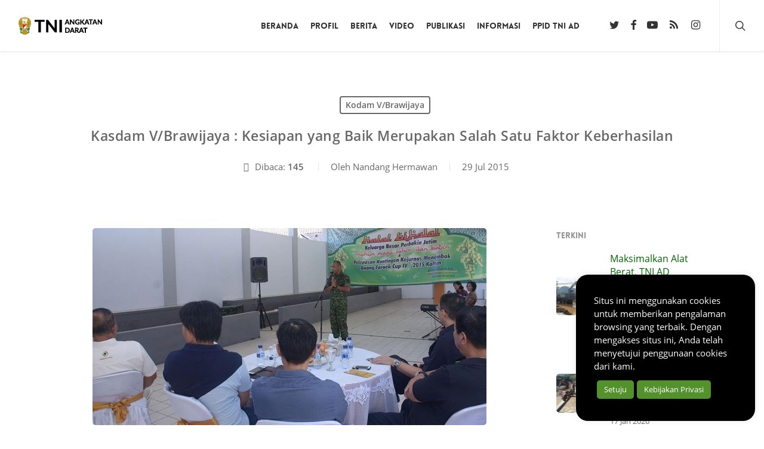

--- FILE ---
content_type: text/html; charset=UTF-8
request_url: https://tniad.mil.id/kasdam-vbrawijaya-kesiapan-yang-baik-merupakan-salah-satu-faktor-keberhasilan/
body_size: 15809
content:
<!doctype html>
<html lang="id" prefix="og: https://ogp.me/ns#" class="no-js">
<head>
<meta charset="UTF-8">
<meta name="viewport" content="width=device-width, initial-scale=1, maximum-scale=5"/><link media="all" href="https://tniad.mil.id/konten/res/css/cache_32fab1f7c1e9478c0b3baebf0b43b6af.css" rel="stylesheet"><title>Kasdam V/Brawijaya : Kesiapan yang Baik Merupakan Salah Satu Faktor Keberhasilan</title>
<meta name="description" content="Kasdam V/Brawijaya : Kesiapan yang Baik Merupakan Salah Satu Faktor Keberhasilan - Kodam V/Brawijaya - TNI Angkatan Darat"/>
<meta name="robots" content="follow, index, max-snippet:-1, max-video-preview:-1, max-image-preview:large"/>
<link rel="canonical" href="https://tniad.mil.id/kasdam-vbrawijaya-kesiapan-yang-baik-merupakan-salah-satu-faktor-keberhasilan/"/>
<meta property="og:locale" content="id_ID"/>
<meta property="og:type" content="article"/>
<meta property="og:title" content="Kasdam V/Brawijaya : Kesiapan yang Baik Merupakan Salah Satu Faktor Keberhasilan"/>
<meta property="og:description" content="Kasdam V/Brawijaya : Kesiapan yang Baik Merupakan Salah Satu Faktor Keberhasilan - Kodam V/Brawijaya - TNI Angkatan Darat"/>
<meta property="og:url" content="https://tniad.mil.id/kasdam-vbrawijaya-kesiapan-yang-baik-merupakan-salah-satu-faktor-keberhasilan/"/>
<meta property="og:site_name" content="TNI Angkatan Darat"/>
<meta property="article:publisher" content="https://www.facebook.com/TNIAngkatanDarat/"/>
<meta property="article:section" content="Kodam V/Brawijaya"/>
<meta property="og:updated_time" content="2015-07-29T07:33:06+07:00"/>
<meta property="og:image" content="https://tniad.mil.id/konten/unggahan/2015/07/hbh.jpg"/>
<meta property="og:image:secure_url" content="https://tniad.mil.id/konten/unggahan/2015/07/hbh.jpg"/>
<meta property="og:image:width" content="660"/>
<meta property="og:image:height" content="330"/>
<meta property="og:image:alt" content="Kasdam V/Brawijaya : Kesiapan yang Baik Merupakan Salah Satu Faktor Keberhasilan"/>
<meta property="og:image:type" content="image/jpeg"/>
<meta property="article:published_time" content="2015-07-29T07:32:57+07:00"/>
<meta property="article:modified_time" content="2015-07-29T07:33:06+07:00"/>
<meta name="twitter:card" content="summary_large_image"/>
<meta name="twitter:title" content="Kasdam V/Brawijaya : Kesiapan yang Baik Merupakan Salah Satu Faktor Keberhasilan"/>
<meta name="twitter:description" content="Kasdam V/Brawijaya : Kesiapan yang Baik Merupakan Salah Satu Faktor Keberhasilan - Kodam V/Brawijaya - TNI Angkatan Darat"/>
<meta name="twitter:site" content="@tni_ad"/>
<meta name="twitter:creator" content="@tni_ad"/>
<meta name="twitter:image" content="https://tniad.mil.id/konten/unggahan/2015/07/hbh.jpg"/>
<meta name="twitter:label1" content="Ditulis oleh"/>
<meta name="twitter:data1" content="Nandang Hermawan"/>
<meta name="twitter:label2" content="Waktunya membaca"/>
<meta name="twitter:data2" content="1 menit"/>
<script nonce="UQb8m3gzRyZMSbiQYB4ivoNR8p7ThETi" type="application/ld+json" class="rank-math-schema">{"@context":"https://schema.org","@graph":[{"@type":["GovernmentOrganization","Organization"],"@id":"https://tniad.mil.id/#organization","name":"TNI Angkatan Darat","url":"https://tniad.mil.id","sameAs":["https://www.facebook.com/TNIAngkatanDarat/","https://twitter.com/tni_ad"],"email":"dispenad@tniad.mil.id","logo":{"@type":"ImageObject","@id":"https://tniad.mil.id/#logo","url":"https://tniad.mil.id/konten/unggahan/2019/06/logo-tni-ad-225x225.png","contentUrl":"https://tniad.mil.id/konten/unggahan/2019/06/logo-tni-ad-225x225.png","caption":"TNI Angkatan Darat","inLanguage":"id","width":"225","height":"225"}},{"@type":"WebSite","@id":"https://tniad.mil.id/#website","url":"https://tniad.mil.id","name":"TNI Angkatan Darat","publisher":{"@id":"https://tniad.mil.id/#organization"},"inLanguage":"id"},{"@type":"ImageObject","@id":"https://tniad.mil.id/konten/unggahan/2015/07/hbh.jpg","url":"https://tniad.mil.id/konten/unggahan/2015/07/hbh.jpg","width":"660","height":"330","inLanguage":"id"},{"@type":"WebPage","@id":"https://tniad.mil.id/kasdam-vbrawijaya-kesiapan-yang-baik-merupakan-salah-satu-faktor-keberhasilan/#webpage","url":"https://tniad.mil.id/kasdam-vbrawijaya-kesiapan-yang-baik-merupakan-salah-satu-faktor-keberhasilan/","name":"Kasdam V/Brawijaya:Kesiapan yang Baik Merupakan Salah Satu Faktor Keberhasilan","datePublished":"2015-07-29T07:32:57+07:00","dateModified":"2015-07-29T07:33:06+07:00","isPartOf":{"@id":"https://tniad.mil.id/#website"},"primaryImageOfPage":{"@id":"https://tniad.mil.id/konten/unggahan/2015/07/hbh.jpg"},"inLanguage":"id"},{"@type":"Person","name":"Nandang Hermawan","description":"Nandang Hermawan - TNI Angkatan Darat - Situs Resmi Tentara Nasional Indonesia Angkatan Darat","image":{"@type":"ImageObject","@id":"https://secure.gravatar.com/avatar/79bcb11e3b4696b5b42f1ae70f35c3560a9e1c486f09cb1468ddc4e87781caa1?s=96&amp;d=mm&amp;r=g","url":"https://secure.gravatar.com/avatar/79bcb11e3b4696b5b42f1ae70f35c3560a9e1c486f09cb1468ddc4e87781caa1?s=96&amp;d=mm&amp;r=g","caption":"Nandang Hermawan","inLanguage":"id"},"worksFor":{"@id":"https://tniad.mil.id/#organization"}},{"@type":"NewsArticle","headline":"Kasdam V/Brawijaya:Kesiapan yang Baik Merupakan Salah Satu Faktor Keberhasilan","datePublished":"2015-07-29T07:32:57+07:00","dateModified":"2015-07-29T07:33:06+07:00","articleSection":"Kodam V/Brawijaya","author":{"name":"Nandang Hermawan"},"publisher":{"@id":"https://tniad.mil.id/#organization"},"description":"Surabaya \u2013 Kepala Staf Kodam V/Brawijaya Brigadir Jenderal TNI Joppye Onesimus Wayangkau menghadiri acara Halal Bihalal di Lapangan Tembak Brawijaya Jl. Gajah Mada No. 1 Surabaya, Selasa (28/7/15).","name":"Kasdam V/Brawijaya:Kesiapan yang Baik Merupakan Salah Satu Faktor Keberhasilan","@id":"https://tniad.mil.id/kasdam-vbrawijaya-kesiapan-yang-baik-merupakan-salah-satu-faktor-keberhasilan/#richSnippet","isPartOf":{"@id":"https://tniad.mil.id/kasdam-vbrawijaya-kesiapan-yang-baik-merupakan-salah-satu-faktor-keberhasilan/#webpage"},"image":{"@id":"https://tniad.mil.id/konten/unggahan/2015/07/hbh.jpg"},"inLanguage":"id","mainEntityOfPage":{"@id":"https://tniad.mil.id/kasdam-vbrawijaya-kesiapan-yang-baik-merupakan-salah-satu-faktor-keberhasilan/#webpage"}}]}</script>
<link rel="preload" href="https://tniad.mil.id/tema/325256f28f/css/fonts/icomoon.woff?v=1.4" as="font" type="font/woff" crossorigin="anonymous"><script nonce="UQb8m3gzRyZMSbiQYB4ivoNR8p7ThETi" id="trustedTypes-js" data-cfasync="false">if(window.trustedTypes&&window.trustedTypes.createPolicy){window.trustedTypes.createPolicy("default", {createHTML: (string)=> string, createScript: (string)=> string, createScriptURL: (string)=> string});}</script>
<style nonce="UQb8m3gzRyZMSbiQYB4ivoNR8p7ThETi" id='main-styles-inline-css'>@font-face{font-family:'Open Sans';src:url('https://tniad.mil.id/tema/325256f28f/css/fonts/OpenSans-Light.woff') format('woff');font-weight:300;font-style:normal;font-display:swap;}
@font-face{font-family:'Open Sans';src:url('https://tniad.mil.id/tema/325256f28f/css/fonts/OpenSans-Regular.woff') format('woff');font-weight:400;font-style:normal;font-display:swap;}
@font-face{font-family:'Open Sans';src:url('https://tniad.mil.id/tema/325256f28f/css/fonts/OpenSans-SemiBold.woff') format('woff');font-weight:600;font-style:normal;font-display:swap;}
@font-face{font-family:'Open Sans';src:url('https://tniad.mil.id/tema/325256f28f/css/fonts/OpenSans-Bold.woff') format('woff');font-weight:700;font-style:normal;font-display:swap;}
@font-face{font-family:'Lovelo';src:url('https://tniad.mil.id/tema/325256f28f/css/fonts/Lovelo_Black.eot');src:url('https://tniad.mil.id/tema/325256f28f/css/fonts/Lovelo_Black.eot?#iefix') format('embedded-opentype'), url('https://tniad.mil.id/tema/325256f28f/css/fonts/Lovelo_Black.woff') format('woff'), url('https://tniad.mil.id/tema/325256f28f/css/fonts/Lovelo_Black.ttf') format('truetype'), url('https://tniad.mil.id/tema/325256f28f/css/fonts/Lovelo_Black.svg#loveloblack') format('svg');font-weight:normal;font-style:normal;}
html:not(.page-trans-loaded){background-color:#ffffff;}</style>
<style nonce="UQb8m3gzRyZMSbiQYB4ivoNR8p7ThETi" id='dynamic-css-inline-css'>#page-header-bg[data-post-hs="default_minimal"] .inner-wrap{text-align:center}#page-header-bg[data-post-hs="default_minimal"] .inner-wrap >a,.material #page-header-bg.fullscreen-header .inner-wrap >a{color:#fff;font-weight:600;border:2px solid rgba(255,255,255,0.4);padding:4px 10px;margin:5px 6px 0 5px;display:inline-block;transition:all 0.2s ease;-webkit-transition:all 0.2s ease;font-size:14px;line-height:18px}body.material #page-header-bg.fullscreen-header .inner-wrap >a{margin-bottom:15px;}body.material #page-header-bg.fullscreen-header .inner-wrap >a{border:none;padding:6px 10px}body[data-button-style^="rounded"] #page-header-bg[data-post-hs="default_minimal"] .inner-wrap >a,body[data-button-style^="rounded"].material #page-header-bg.fullscreen-header .inner-wrap >a{border-radius:100px}body.single [data-post-hs="default_minimal"] #single-below-header span,body.single .heading-title[data-header-style="default_minimal"] #single-below-header span{line-height:14px;}#page-header-bg[data-post-hs="default_minimal"] #single-below-header{text-align:center;position:relative;z-index:100}#page-header-bg[data-post-hs="default_minimal"] #single-below-header span{float:none;display:inline-block}#page-header-bg[data-post-hs="default_minimal"] .inner-wrap >a:hover,#page-header-bg[data-post-hs="default_minimal"] .inner-wrap >a:focus{border-color:transparent}#page-header-bg.fullscreen-header .avatar,#page-header-bg[data-post-hs="default_minimal"] .avatar{border-radius:100%}#page-header-bg.fullscreen-header .meta-author span,#page-header-bg[data-post-hs="default_minimal"] .meta-author span{display:block}#page-header-bg.fullscreen-header .meta-author img{margin-bottom:0;height:50px;width:auto}#page-header-bg[data-post-hs="default_minimal"] .meta-author img{margin-bottom:0;height:40px;width:auto}#page-header-bg[data-post-hs="default_minimal"] .author-section{position:absolute;bottom:30px}#page-header-bg.fullscreen-header .meta-author,#page-header-bg[data-post-hs="default_minimal"] .meta-author{font-size:18px}#page-header-bg.fullscreen-header .author-section .meta-date,#page-header-bg[data-post-hs="default_minimal"] .author-section .meta-date{font-size:12px;color:rgba(255,255,255,0.8)}#page-header-bg.fullscreen-header .author-section .meta-date i{font-size:12px}#page-header-bg[data-post-hs="default_minimal"] .author-section .meta-date i{font-size:11px;line-height:14px}#page-header-bg[data-post-hs="default_minimal"] .author-section .avatar-post-info{position:relative;top:-5px}#page-header-bg.fullscreen-header .author-section a,#page-header-bg[data-post-hs="default_minimal"] .author-section a{display:block;margin-bottom:-2px}#page-header-bg[data-post-hs="default_minimal"] .author-section a{font-size:14px;line-height:14px}#page-header-bg.fullscreen-header .author-section a:hover,#page-header-bg[data-post-hs="default_minimal"] .author-section a:hover{color:rgba(255,255,255,0.85)!important}#page-header-bg.fullscreen-header .author-section,#page-header-bg[data-post-hs="default_minimal"] .author-section{width:100%;z-index:10;text-align:center}#page-header-bg.fullscreen-header .author-section{margin-top:25px;}#page-header-bg.fullscreen-header .author-section span,#page-header-bg[data-post-hs="default_minimal"] .author-section span{padding-left:0;line-height:20px;font-size:20px}#page-header-bg.fullscreen-header .author-section .avatar-post-info,#page-header-bg[data-post-hs="default_minimal"] .author-section .avatar-post-info{margin-left:10px}#page-header-bg.fullscreen-header .author-section .avatar-post-info,#page-header-bg.fullscreen-header .author-section .meta-author,#page-header-bg[data-post-hs="default_minimal"] .author-section .avatar-post-info,#page-header-bg[data-post-hs="default_minimal"] .author-section .meta-author{text-align:left;display:inline-block;top:9px}@media only screen and (min-width :690px) and (max-width :999px){body.single-post #page-header-bg[data-post-hs="default_minimal"]{padding-top:10%;padding-bottom:10%;}}@media only screen and (max-width :690px){#ajax-content-wrap #page-header-bg[data-post-hs="default_minimal"] #single-below-header span:not(.rich-snippet-hidden),#ajax-content-wrap .row.heading-title[data-header-style="default_minimal"] .col.section-title span.meta-category{display:inline-block;}.container-wrap[data-remove-post-comment-number="0"][data-remove-post-author="0"][data-remove-post-date="0"] .heading-title[data-header-style="default_minimal"] #single-below-header > span,#page-header-bg[data-post-hs="default_minimal"] .span_6[data-remove-post-comment-number="0"][data-remove-post-author="0"][data-remove-post-date="0"] #single-below-header > span{padding:0 8px;}.container-wrap[data-remove-post-comment-number="0"][data-remove-post-author="0"][data-remove-post-date="0"] .heading-title[data-header-style="default_minimal"] #single-below-header span,#page-header-bg[data-post-hs="default_minimal"] .span_6[data-remove-post-comment-number="0"][data-remove-post-author="0"][data-remove-post-date="0"] #single-below-header span{font-size:13px;line-height:10px;}.material #page-header-bg.fullscreen-header .author-section{margin-top:5px;}#page-header-bg.fullscreen-header .author-section{bottom:20px;}#page-header-bg.fullscreen-header .author-section .meta-date:not(.updated){margin-top:-4px;display:block;}#page-header-bg.fullscreen-header .author-section .avatar-post-info{margin:10px 0 0 0;}}#page-header-bg h1,#page-header-bg .subheader,.nectar-box-roll .overlaid-content h1,.nectar-box-roll .overlaid-content .subheader,#page-header-bg #portfolio-nav a i,body .section-title #portfolio-nav a:hover i,.page-header-no-bg h1,.page-header-no-bg span,#page-header-bg #portfolio-nav a i,#page-header-bg span,#page-header-bg #single-below-header a:hover,#page-header-bg #single-below-header a:focus,#page-header-bg.fullscreen-header .author-section a{color:#ffffff!important;}body #page-header-bg .pinterest-share i,body #page-header-bg .facebook-share i,body #page-header-bg .linkedin-share i,body #page-header-bg .twitter-share i,body #page-header-bg .google-plus-share i,body #page-header-bg .icon-salient-heart,body #page-header-bg .icon-salient-heart-2{color:#ffffff;}#page-header-bg[data-post-hs="default_minimal"] .inner-wrap > a:not(:hover){color:#ffffff;border-color:rgba(255,255,255,0.4);}.single #page-header-bg #single-below-header > span{border-color:rgba(255,255,255,0.4);}body .section-title #portfolio-nav a:hover i{opacity:0.75;}.single #page-header-bg .blog-title #single-meta .nectar-social.hover > div a,.single #page-header-bg .blog-title #single-meta > div a,.single #page-header-bg .blog-title #single-meta ul .n-shortcode a,#page-header-bg .blog-title #single-meta .nectar-social.hover .share-btn{border-color:rgba(255,255,255,0.4);}.single #page-header-bg .blog-title #single-meta .nectar-social.hover > div a:hover,#page-header-bg .blog-title #single-meta .nectar-social.hover .share-btn:hover,.single #page-header-bg .blog-title #single-meta div > a:hover,.single #page-header-bg .blog-title #single-meta ul .n-shortcode a:hover,.single #page-header-bg .blog-title #single-meta ul li:not(.meta-share-count):hover > a{border-color:rgba(255,255,255,1);}.single #page-header-bg #single-meta div span,.single #page-header-bg #single-meta > div a,.single #page-header-bg #single-meta > div i{color:#ffffff!important;}.single #page-header-bg #single-meta ul .meta-share-count .nectar-social a i{color:rgba(255,255,255,0.7)!important;}.single #page-header-bg #single-meta ul .meta-share-count .nectar-social a:hover i{color:rgba(255,255,255,1)!important;}#header-space{background-color:#ffffff}@media only screen and (min-width:1000px){body #ajax-content-wrap.no-scroll{min-height:calc(100vh - 86px);height:calc(100vh - 86px)!important;}}@media only screen and (min-width:1000px){#page-header-wrap.fullscreen-header,#page-header-wrap.fullscreen-header #page-header-bg,html:not(.nectar-box-roll-loaded) .nectar-box-roll > #page-header-bg.fullscreen-header,.nectar_fullscreen_zoom_recent_projects,#nectar_fullscreen_rows:not(.afterLoaded) > div{height:calc(100vh - 85px);}.wpb_row.vc_row-o-full-height.top-level,.wpb_row.vc_row-o-full-height.top-level > .col.span_12{min-height:calc(100vh - 85px);}html:not(.nectar-box-roll-loaded) .nectar-box-roll > #page-header-bg.fullscreen-header{top:86px;}.nectar-slider-wrap[data-fullscreen="true"]:not(.loaded),.nectar-slider-wrap[data-fullscreen="true"]:not(.loaded) .swiper-container{height:calc(100vh - 84px)!important;}.admin-bar .nectar-slider-wrap[data-fullscreen="true"]:not(.loaded),.admin-bar .nectar-slider-wrap[data-fullscreen="true"]:not(.loaded) .swiper-container{height:calc(100vh - 84px - 32px)!important;}}.admin-bar[class*="page-template-template-no-header"] .wpb_row.vc_row-o-full-height.top-level,.admin-bar[class*="page-template-template-no-header"] .wpb_row.vc_row-o-full-height.top-level > .col.span_12{min-height:calc(100vh - 32px);}body[class*="page-template-template-no-header"] .wpb_row.vc_row-o-full-height.top-level,body[class*="page-template-template-no-header"] .wpb_row.vc_row-o-full-height.top-level > .col.span_12{min-height:100vh;}@media only screen and (max-width:999px){.using-mobile-browser #nectar_fullscreen_rows:not(.afterLoaded):not([data-mobile-disable="on"]) > div{height:calc(100vh - 100px);}.using-mobile-browser .wpb_row.vc_row-o-full-height.top-level,.using-mobile-browser .wpb_row.vc_row-o-full-height.top-level > .col.span_12,[data-permanent-transparent="1"].using-mobile-browser .wpb_row.vc_row-o-full-height.top-level,[data-permanent-transparent="1"].using-mobile-browser .wpb_row.vc_row-o-full-height.top-level > .col.span_12{min-height:calc(100vh - 100px);}html:not(.nectar-box-roll-loaded) .nectar-box-roll > #page-header-bg.fullscreen-header,.nectar_fullscreen_zoom_recent_projects,.nectar-slider-wrap[data-fullscreen="true"]:not(.loaded),.nectar-slider-wrap[data-fullscreen="true"]:not(.loaded) .swiper-container,#nectar_fullscreen_rows:not(.afterLoaded):not([data-mobile-disable="on"]) > div{height:calc(100vh - 47px);}.wpb_row.vc_row-o-full-height.top-level,.wpb_row.vc_row-o-full-height.top-level > .col.span_12{min-height:calc(100vh - 47px);}body[data-transparent-header="false"] #ajax-content-wrap.no-scroll{min-height:calc(100vh - 47px);height:calc(100vh - 47px);}}.screen-reader-text,.nectar-skip-to-content:not(:focus){border:0;clip:rect(1px,1px,1px,1px);clip-path:inset(50%);height:1px;margin:-1px;overflow:hidden;padding:0;position:absolute!important;width:1px;word-wrap:normal!important;}.row .col img:not([srcset]){width:auto;}.row .col img.img-with-animation.nectar-lazy:not([srcset]){width:100%;}</style>
<noscript><style nonce="UQb8m3gzRyZMSbiQYB4ivoNR8p7ThETi">.lazyload{display:none;}</style></noscript>
<link rel="icon" href="https://tniad.mil.id/konten/unggahan/2017/07/cropped-logo-tni-ad-512x512-100x100.png" sizes="32x32"/>
<link rel="icon" href="https://tniad.mil.id/konten/unggahan/2017/07/cropped-logo-tni-ad-512x512-300x300.png" sizes="192x192"/>
<link rel="apple-touch-icon" href="https://tniad.mil.id/konten/unggahan/2017/07/cropped-logo-tni-ad-512x512-300x300.png"/>
<meta name="msapplication-TileImage" content="https://tniad.mil.id/konten/unggahan/2017/07/cropped-logo-tni-ad-512x512-300x300.png"/>
<noscript><style nonce="UQb8m3gzRyZMSbiQYB4ivoNR8p7ThETi">.wpb_animate_when_almost_visible{opacity:1;}</style></noscript>				
<link data-pagespeed-no-defer data-nowprocket data-wpacu-skip data-no-optimize data-noptimize rel='stylesheet' id='main-styles-non-critical-css' href='https://tniad.mil.id/tema/325256f28f/css/build/style-non-critical.css' type='text/css' media='all'/>
<link rel='stylesheet' id='font-awesome-css' href='https://tniad.mil.id/tema/325256f28f/css/font-awesome.min.css' type='text/css' media='all'/>
<link data-pagespeed-no-defer data-nowprocket data-wpacu-skip data-no-optimize data-noptimize rel='stylesheet' id='fancyBox-css' href='https://tniad.mil.id/tema/325256f28f/css/build/plugins/jquery.fancybox.css' type='text/css' media='all'/>
<link data-pagespeed-no-defer data-nowprocket data-wpacu-skip data-no-optimize data-noptimize rel='stylesheet' id='nectar-ocm-core-css' href='https://tniad.mil.id/tema/325256f28f/css/build/off-canvas/core.css' type='text/css' media='all'/>
</head><body class="wp-singular post-template-default single single-post postid-35068 single-format-standard wp-theme-salient wp-child-theme-salient-child nectar-auto-lightbox ascend wpb-js-composer js-comp-ver-6.9.1 vc_responsive" data-footer-reveal="false" data-footer-reveal-shadow="none" data-header-format="default" data-body-border="off" data-boxed- data-header-breakpoint="1000" data-dropdown-style="minimal" data-cae="easeOutCubic" data-cad="750" data-megamenu-width="contained" data-aie="slide-down" data-ls="fancybox" data-apte="horizontal_swipe" data-hhun="0" data-fancy-form-rcs="default" data-form-style="default" data-form-submit="regular" data-is="minimal" data-button-style="slightly_rounded_shadow" data-user-account-button="false" data-flex-cols="true" data-col-gap="default" data-header-inherit-rc="false" data-header-search="true" data-animated-anchors="true" data-ajax-transitions="true" data-full-width-header="true" data-slide-out-widget-area="true" data-slide-out-widget-area-style="slide-out-from-right" data-user-set-ocm="off" data-loading-animation="spin" data-bg-header="false" data-responsive="1" data-ext-responsive="true" data-ext-padding="90" data-header-resize="1" data-header-color="custom" data-cart="false" data-remove-m-parallax="" data-remove-m-video-bgs="1" data-m-animate="0" data-force-header-trans-color="light" data-smooth-scrolling="0" data-permanent-transparent="false">
<a href="#ajax-content-wrap" class="nectar-skip-to-content">Skip to main content</a><div id="ajax-loading-screen" data-disable-mobile="1" data-disable-fade-on-click="0" data-effect="horizontal_swipe" data-method="standard"><div class="reveal-1"></div><div class="reveal-2"></div></div><div id="header-space" data-header-mobile-fixed='1'></div><div id="header-outer" data-has-menu="true" data-has-buttons="yes" data-header-button_style="default" data-using-pr-menu="false" data-mobile-fixed="1" data-ptnm="false" data-lhe="animated_underline" data-user-set-bg="#ffffff" data-format="default" data-permanent-transparent="false" data-megamenu-rt="0" data-remove-fixed="0" data-header-resize="1" data-cart="false" data-transparency-option="" data-box-shadow="small" data-shrink-num="6" data-using-secondary="0" data-using-logo="1" data-logo-height="30" data-m-logo-height="24" data-padding="28" data-full-width="true" data-condense="false">
<header id="top">
<div class="container">
<div class="row">
<div class="col span_3"> <a id="logo" href="https://tniad.mil.id" data-supplied-ml-starting-dark="false" data-supplied-ml-starting="false" data-supplied-ml="false"> <img class="stnd skip-lazy default-logo" width="172" height="30" alt="TNI Angkatan Darat" src="https://tniad.mil.id/konten/unggahan/2017/04/tni-ad-172x30-dark.png" srcset="https://tniad.mil.id/konten/unggahan/2017/04/tni-ad-172x30-dark.png 1x, https://tniad.mil.id/konten/unggahan/2017/04/tni-ad-344x60-retina-dark.png 2x"/> </a></div><div class="col span_9 col_last">
<div class="nectar-mobile-only mobile-header"><div class="inner"></div></div><a class="mobile-search" href="#searchbox"><span class="nectar-icon icon-salient-search" aria-hidden="true"></span><span class="screen-reader-text">search</span></a>
<div class="slide-out-widget-area-toggle mobile-icon slide-out-from-right" data-custom-color="false" data-icon-animation="simple-transform">
<div> <a href="#sidewidgetarea" aria-label="Navigation Menu" aria-expanded="false" class="closed"> <span class="screen-reader-text">Menu</span><span aria-hidden="true"> <i class="lines-button x2"> <i class="lines"></i> </i> </span> </a></div></div><nav>
<ul class="sf-menu">
<li id="menu-item-190739" class="menu-item menu-item-type-custom menu-item-object-custom nectar-regular-menu-item menu-item-190739"><a href="/"><span class="menu-title-text">Beranda</span></a></li>
<li id="menu-item-188965" class="menu-item menu-item-type-post_type menu-item-object-page menu-item-has-children nectar-regular-menu-item menu-item-188965"><a href="https://tniad.mil.id/profil/"><span class="menu-title-text">Profil</span></a>
<ul class="sub-menu">
<li id="menu-item-191086" class="menu-item menu-item-type-post_type menu-item-object-page nectar-regular-menu-item menu-item-191086"><a href="https://tniad.mil.id/profil/pejabat/"><span class="menu-title-text">Pejabat Mabesad</span></a></li>
<li id="menu-item-235123" class="menu-item menu-item-type-post_type menu-item-object-page nectar-regular-menu-item menu-item-235123"><a href="https://tniad.mil.id/profil/pejabat-balakpus/"><span class="menu-title-text">Pejabat Balakpus</span></a></li>
<li id="menu-item-276338" class="menu-item menu-item-type-post_type menu-item-object-page nectar-regular-menu-item menu-item-276338"><a href="https://tniad.mil.id/profil/pejabat-kotama/"><span class="menu-title-text">Pejabat Kotama</span></a></li>
<li id="menu-item-188966" class="menu-item menu-item-type-post_type menu-item-object-page nectar-regular-menu-item menu-item-188966"><a href="https://tniad.mil.id/profil/organisasi/"><span class="menu-title-text">Struktur Organisasi</span></a></li>
</ul>
</li>
<li id="menu-item-196470" class="menu-item menu-item-type-taxonomy menu-item-object-category current-post-ancestor menu-item-has-children nectar-regular-menu-item menu-item-196470"><a href="https://tniad.mil.id/berita/"><span class="menu-title-text">Berita</span></a>
<ul class="sub-menu">
<li id="menu-item-188972" class="menu-item menu-item-type-taxonomy menu-item-object-category current-post-ancestor nectar-regular-menu-item menu-item-188972"><a href="https://tniad.mil.id/berita/satuan/"><span class="menu-title-text">Berita Satuan</span></a></li>
<li id="menu-item-188986" class="menu-item menu-item-type-taxonomy menu-item-object-category nectar-regular-menu-item menu-item-188986"><a href="https://tniad.mil.id/berita/badan-pelaksana-pusat/"><span class="menu-title-text">Badan Pelaksana Pusat</span></a></li>
<li id="menu-item-234159" class="menu-item menu-item-type-taxonomy menu-item-object-category nectar-regular-menu-item menu-item-234159"><a href="https://tniad.mil.id/berita/rilis-pimpinan/"><span class="menu-title-text">Rilis Pimpinan</span></a></li>
<li id="menu-item-188988" class="menu-item menu-item-type-taxonomy menu-item-object-category nectar-regular-menu-item menu-item-188988"><a href="https://tniad.mil.id/berita/lembaga-pendidikan/"><span class="menu-title-text">Lembaga Pendidikan</span></a></li>
<li id="menu-item-190552" class="menu-item menu-item-type-taxonomy menu-item-object-category nectar-regular-menu-item menu-item-190552"><a href="https://tniad.mil.id/foto/"><span class="menu-title-text">Galeri Foto</span></a></li>
</ul>
</li>
<li id="menu-item-235169" class="menu-item menu-item-type-taxonomy menu-item-object-category menu-item-has-children nectar-regular-menu-item menu-item-235169"><a href="https://tniad.mil.id/video/"><span class="menu-title-text">Video</span></a>
<ul class="sub-menu">
<li id="menu-item-235984" class="menu-item menu-item-type-taxonomy menu-item-object-category nectar-regular-menu-item menu-item-235984"><a href="https://tniad.mil.id/buletin/"><span class="menu-title-text">Buletin TNI AD</span></a></li>
<li id="menu-item-261433" class="menu-item menu-item-type-taxonomy menu-item-object-category nectar-regular-menu-item menu-item-261433"><a href="https://tniad.mil.id/kartika-channel/"><span class="menu-title-text">Kartika Channel</span></a></li>
</ul>
</li>
<li id="menu-item-188968" class="menu-item menu-item-type-post_type menu-item-object-page menu-item-has-children nectar-regular-menu-item menu-item-188968"><a href="https://tniad.mil.id/publikasi/"><span class="menu-title-text">Publikasi</span></a>
<ul class="sub-menu">
<li id="menu-item-236418" class="menu-item menu-item-type-taxonomy menu-item-object-category nectar-regular-menu-item menu-item-236418"><a href="https://tniad.mil.id/palagan/"><span class="menu-title-text">Palagan</span></a></li>
<li id="menu-item-236420" class="menu-item menu-item-type-taxonomy menu-item-object-category nectar-regular-menu-item menu-item-236420"><a href="https://tniad.mil.id/yudhagama/"><span class="menu-title-text">Yudhagama</span></a></li>
<li id="menu-item-236419" class="menu-item menu-item-type-taxonomy menu-item-object-category nectar-regular-menu-item menu-item-236419"><a href="https://tniad.mil.id/penpas/"><span class="menu-title-text">Penerangan Pasukan</span></a></li>
<li id="menu-item-263360" class="menu-item menu-item-type-taxonomy menu-item-object-category nectar-regular-menu-item menu-item-263360"><a href="https://tniad.mil.id/potret-tmmd/"><span class="menu-title-text">Potret TMMD</span></a></li>
<li id="menu-item-263359" class="menu-item menu-item-type-taxonomy menu-item-object-category nectar-regular-menu-item menu-item-263359"><a href="https://tniad.mil.id/publikasi-unggulan/"><span class="menu-title-text">Publikasi Unggulan</span></a></li>
<li id="menu-item-279125" class="menu-item menu-item-type-taxonomy menu-item-object-category nectar-regular-menu-item menu-item-279125"><a href="https://tniad.mil.id/berita/satuan/korpri/"><span class="menu-title-text">KORPRI TNI AD</span></a></li>
<li id="menu-item-188970" class="menu-item menu-item-type-taxonomy menu-item-object-category nectar-regular-menu-item menu-item-188970"><a href="https://tniad.mil.id/publikasi/artikel/"><span class="menu-title-text">Artikel</span></a></li>
</ul>
</li>
<li id="menu-item-189056" class="menu-item menu-item-type-custom menu-item-object-custom menu-item-has-children nectar-regular-menu-item menu-item-189056"><a href="#"><span class="menu-title-text">Informasi</span></a>
<ul class="sub-menu">
<li id="menu-item-188984" class="menu-item menu-item-type-post_type menu-item-object-page nectar-regular-menu-item menu-item-188984"><a href="https://tniad.mil.id/link-satuan/"><span class="menu-title-text">Link Satuan</span></a></li>
<li id="menu-item-189058" class="menu-item menu-item-type-taxonomy menu-item-object-category nectar-regular-menu-item menu-item-189058"><a href="https://tniad.mil.id/pengumuman/"><span class="menu-title-text">Pengumuman</span></a></li>
<li id="menu-item-189057" class="menu-item menu-item-type-custom menu-item-object-custom nectar-regular-menu-item menu-item-189057"><a href="http://rekrutmen-tni.mil.id/"><span class="menu-title-text">Rekrutmen TNI</span></a></li>
<li id="menu-item-277225" class="menu-item menu-item-type-post_type menu-item-object-page nectar-regular-menu-item menu-item-277225"><a href="https://tniad.mil.id/media-monitoring/"><span class="menu-title-text">Media Monitoring</span></a></li>
<li id="menu-item-327916" class="menu-item menu-item-type-post_type menu-item-object-page nectar-regular-menu-item menu-item-327916"><a href="https://tniad.mil.id/pendaftaran-casn/"><span class="menu-title-text">Pendaftaran CASN</span></a></li>
</ul>
</li>
<li id="menu-item-241470" class="menu-item menu-item-type-custom menu-item-object-custom nectar-regular-menu-item menu-item-241470"><a href="https://ppid.tniad.mil.id/"><span class="menu-title-text">PPID TNI AD</span></a></li>
<li id="social-in-menu" class="button_social_group"><a target="_blank" rel="noopener" href="https://twitter.com/tni_ad"><span class="screen-reader-text">twitter</span><i class="fa fa-twitter" aria-hidden="true"></i> </a><a target="_blank" rel="noopener" href="https://www.facebook.com/TNIAngkatanDarat/"><span class="screen-reader-text">facebook</span><i class="fa fa-facebook" aria-hidden="true"></i> </a><a target="_blank" rel="noopener" href="https://www.youtube.com/channel/UCkGqMrkCgjHt72GUTXzoySA"><span class="screen-reader-text">youtube</span><i class="fa fa-youtube-play" aria-hidden="true"></i> </a><a target="_blank" rel="noopener" href="https://tniad.mil.id/feed/rss/"><span class="screen-reader-text">RSS</span><i class="fa fa-rss" aria-hidden="true"></i> </a><a target="_blank" rel="noopener" href="https://www.instagram.com/tni_angkatan_darat/"><span class="screen-reader-text">instagram</span><i class="fa fa-instagram" aria-hidden="true"></i> </a></li>							</ul>
<ul class="buttons sf-menu" data-user-set-ocm="off">
<li id="search-btn"><div><a href="#searchbox"><span class="icon-salient-search" aria-hidden="true"></span><span class="screen-reader-text">search</span></a></div></li>
</ul>
</nav></div></div></div></header></div><div id="search-outer" class="nectar">
<div id="search">
<div class="container">
<div id="search-box">
<div class="inner-wrap">
<div class="col span_12"> <form role="search" action="https://tniad.mil.id/" method="GET"> <input type="text" name="s" value="Ketik Pencarian Anda..." aria-label="Search" data-placeholder="Ketik Pencarian Anda..." /> <span><i>Tekan ENTER untuk memulai pencarian</i></span> </form></div></div></div><div id="close"><a href="#"><span class="screen-reader-text">Close Search</span> <span class="icon-salient-x" aria-hidden="true"></span> </a></div></div></div></div><div id="ajax-content-wrap">
<div class="container-wrap" data-midnight="dark" data-remove-post-date="0" data-remove-post-author="0" data-remove-post-comment-number="1">
<div class="container main-content">
<div class="row heading-title hentry" data-header-style="default_minimal">
<div class="col span_12 section-title blog-title">
<span class="meta-category">
<a class="kodam-v-brawijaya" href="https://tniad.mil.id/berita/satuan/kotama/kodam-v-brawijaya/" alt="View all posts in Kodam V/Brawijaya">Kodam V/Brawijaya</a>			  </span>
<h1 class="entry-title">Kasdam V/Brawijaya : Kesiapan yang Baik Merupakan Salah Satu Faktor Keberhasilan</h1>
<div id="single-below-header" data-hide-on-mobile="false"> <span><i class="fa fa-bar-chart" aria-hidden="true"></i><span> Dibaca: <strong>145</strong></span></span> <span class="meta-author vcard author"><span class="fn"><span class="author-leading">Oleh</span> Nandang Hermawan</span></span><span class="meta-date date updated">29 Jul 2015</span><span class="meta-comment-count"><a href="https://tniad.mil.id/kasdam-vbrawijaya-kesiapan-yang-baik-merupakan-salah-satu-faktor-keberhasilan/#respond">Tidak ada komentar</a></span></div></div></div><div class="row">
<div class="post-area col span_9" role="main">
<article id="post-35068" class="post-35068 post type-post status-publish format-standard has-post-thumbnail category-kodam-v-brawijaya">
<div class="inner-wrap">
<div class="post-content" data-hide-featured-media="0">
<span class="post-featured-img"><img width="660" height="330" src="https://tniad.mil.id/konten/unggahan/2015/07/hbh.jpg" class="attachment-full size-full wp-post-image" alt="" title="" decoding="async" fetchpriority="high" srcset="https://tniad.mil.id/konten/unggahan/2015/07/hbh.jpg 660w, https://tniad.mil.id/konten/unggahan/2015/07/hbh-300x150.jpg 300w" sizes="(max-width: 660px) 100vw, 660px"/></span><div class="content-inner"><div class="addtoany_share_save_container addtoany_content addtoany_content_top"><div class="addtoany_header">#TNIAD #TNIADMengabdiDanMembangunBersamaRakyat</div><div class="a2a_kit a2a_kit_size_32 addtoany_list" data-a2a-url="https://tniad.mil.id/kasdam-vbrawijaya-kesiapan-yang-baik-merupakan-salah-satu-faktor-keberhasilan/" data-a2a-title="Kasdam V/Brawijaya : Kesiapan yang Baik Merupakan Salah Satu Faktor Keberhasilan"><a class="a2a_button_facebook" href="https://www.addtoany.com/add_to/facebook?linkurl=https%3A%2F%2Ftniad.mil.id%2Fkasdam-vbrawijaya-kesiapan-yang-baik-merupakan-salah-satu-faktor-keberhasilan%2F&amp;linkname=Kasdam%20V%2FBrawijaya%20%3A%20Kesiapan%20yang%20Baik%20Merupakan%20Salah%20Satu%20Faktor%20Keberhasilan" title="Facebook" rel="nofollow noopener" target="_blank"></a><a class="a2a_button_twitter" href="https://www.addtoany.com/add_to/twitter?linkurl=https%3A%2F%2Ftniad.mil.id%2Fkasdam-vbrawijaya-kesiapan-yang-baik-merupakan-salah-satu-faktor-keberhasilan%2F&amp;linkname=Kasdam%20V%2FBrawijaya%20%3A%20Kesiapan%20yang%20Baik%20Merupakan%20Salah%20Satu%20Faktor%20Keberhasilan" title="Twitter" rel="nofollow noopener" target="_blank"></a><a class="a2a_button_whatsapp" href="https://www.addtoany.com/add_to/whatsapp?linkurl=https%3A%2F%2Ftniad.mil.id%2Fkasdam-vbrawijaya-kesiapan-yang-baik-merupakan-salah-satu-faktor-keberhasilan%2F&amp;linkname=Kasdam%20V%2FBrawijaya%20%3A%20Kesiapan%20yang%20Baik%20Merupakan%20Salah%20Satu%20Faktor%20Keberhasilan" title="WhatsApp" rel="nofollow noopener" target="_blank"></a><a class="a2a_button_telegram" href="https://www.addtoany.com/add_to/telegram?linkurl=https%3A%2F%2Ftniad.mil.id%2Fkasdam-vbrawijaya-kesiapan-yang-baik-merupakan-salah-satu-faktor-keberhasilan%2F&amp;linkname=Kasdam%20V%2FBrawijaya%20%3A%20Kesiapan%20yang%20Baik%20Merupakan%20Salah%20Satu%20Faktor%20Keberhasilan" title="Telegram" rel="nofollow noopener" target="_blank"></a><a class="a2a_dd addtoany_share_save addtoany_share" href="https://www.addtoany.com/share"></a></div></div><p style="text-align: justify;">Surabaya – Kepala Staf Kodam V/Brawijaya Brigadir Jenderal TNI Joppye Onesimus Wayangkau menghadiri acara Halal Bihalal di Lapangan Tembak Brawijaya Jl. Gajah Mada No. 1 Surabaya, Selasa (28/7/15).<br />
<span id="more-35068"></span><br />
Halal Bihalal ini terasa berbeda dari Halal Bihalal yang biasa digelar oleh Persatuan Menembak Sasaran dan Berburu Seluruh Indonesia (Perbakin) Jawa Timur, karena pada acara tersebut dilaksanakan juga pelepasan Atlit menembak Jawa Timur yang akan mengikuti Kejuaraan Nasional Menembak Awang Faroek Cup IV/2015 di Balikpapan, Kalimantan Timur.</p>
<p style="text-align: justify;">Kolonel Kav Roesdiarno sebagai Ketua Harian Pengprov Perbakin Jatim menjelaskan bahwa pada Kejurnas tersebut akan dikirimkan atlit – atlit Puslatda Jatim dan Atlit junior yang berpotensi meraih medali emas dengan jumlah 32 Atlit, 4 Pelatih dan 1 Pelatih Kepala. Event bergengsi ini akan dimulai pada tanggal 29 Juli s.d 4 Agustus 2015 dan Lapangan Tembak Manggar Balikpapan, Kalimantan Timur menjadi tempat berlaganya para atlit pada Kejurnas tersebut.</p>
<p style="text-align: justify;">Kasdam V/Brawijaya sebagai Ketua Umum Pengprov Perbakin Jatim dalam sambutannya mengatakan mengenai tujuan dari sebuah organisasi. “Bila tujuan (mengikuti suatu event) telah tercapai maka perlu untuk dipertahankan dan bila belum berhasil maka perlu untuk dievaluasi dan ditinjau kembali”, ucap Kasdam.</p>
<p style="text-align: justify;">Lebih lanjut Kasdam menyampaikan, keberhasilan atlit dalam mengikuti suatu kejuaraan merupakan kebanggaan seorang pelatih tetapi apabila gagal maka pelatihnya akan merasa sedih, oleh karena itu seorang pelatih harus memahami dan mengerti akan kekurangan dari seorang atlit. “Kesiapan yang baik merupakan salah satu faktor dari suatu keberhasilan” ungkap Kasdam diakhir sambutannya.</p></div></div></div></article></div><div id="sidebar" data-nectar-ss="1" class="col span_3 col_last">
<div id="recent-posts-extra-5" class="widget recent_posts_extra_widget"> <h4>Terkini</h4> <ul class="nectar_blog_posts_recent_extra nectar_widget" data-style="featured-image-left"> <li class="has-img"><a href="https://tniad.mil.id/maksimalkan-alat-berat-tni-ad-normalisasi-gkpi-hutanabolon-pascabanjir/"> <span class="popular-featured-img"><img width="100" height="100" src="https://tniad.mil.id/konten/unggahan/2026/01/WhatsApp-Image-2026-01-17-at-11.01-.54-1-100x100.jpeg" class="attachment-portfolio-widget size-portfolio-widget wp-post-image" alt="Maksimalkan Alat Berat, TNI AD Normalisasi GKPI Hutanabolon Pascabanjir" title="" decoding="async" srcset="https://tniad.mil.id/konten/unggahan/2026/01/WhatsApp-Image-2026-01-17-at-11.01-.54-1-100x100.jpeg 100w, https://tniad.mil.id/konten/unggahan/2026/01/WhatsApp-Image-2026-01-17-at-11.01-.54-1-150x150.jpeg 150w, https://tniad.mil.id/konten/unggahan/2026/01/WhatsApp-Image-2026-01-17-at-11.01-.54-1-140x140.jpeg 140w, https://tniad.mil.id/konten/unggahan/2026/01/WhatsApp-Image-2026-01-17-at-11.01-.54-1-500x500.jpeg 500w, https://tniad.mil.id/konten/unggahan/2026/01/WhatsApp-Image-2026-01-17-at-11.01-.54-1-350x350.jpeg 350w, https://tniad.mil.id/konten/unggahan/2026/01/WhatsApp-Image-2026-01-17-at-11.01-.54-1-900x899.jpeg 900w, https://tniad.mil.id/konten/unggahan/2026/01/WhatsApp-Image-2026-01-17-at-11.01-.54-1-800x800.jpeg 800w" sizes="(max-width: 100px) 100vw, 100px"/></span><span class="meta-wrap"><span class="post-title">Maksimalkan Alat Berat, TNI AD Normalisasi GKPI Hutanabolon Pascabanjir</span> <span class="post-date">17 Jan 2026</span></span></a></li><li class="has-img"><a href="https://tniad.mil.id/332912-2/"> <span class="popular-featured-img"><img width="100" height="100" src="https://tniad.mil.id/konten/unggahan/2026/01/WhatsApp-Image-2026-01-17-at-08.28-.22-1-100x100.jpeg" class="attachment-portfolio-widget size-portfolio-widget wp-post-image" alt="" title="" decoding="async" srcset="https://tniad.mil.id/konten/unggahan/2026/01/WhatsApp-Image-2026-01-17-at-08.28-.22-1-100x100.jpeg 100w, https://tniad.mil.id/konten/unggahan/2026/01/WhatsApp-Image-2026-01-17-at-08.28-.22-1-150x150.jpeg 150w, https://tniad.mil.id/konten/unggahan/2026/01/WhatsApp-Image-2026-01-17-at-08.28-.22-1-140x140.jpeg 140w, https://tniad.mil.id/konten/unggahan/2026/01/WhatsApp-Image-2026-01-17-at-08.28-.22-1-500x500.jpeg 500w, https://tniad.mil.id/konten/unggahan/2026/01/WhatsApp-Image-2026-01-17-at-08.28-.22-1-350x350.jpeg 350w, https://tniad.mil.id/konten/unggahan/2026/01/WhatsApp-Image-2026-01-17-at-08.28-.22-1-900x899.jpeg 900w, https://tniad.mil.id/konten/unggahan/2026/01/WhatsApp-Image-2026-01-17-at-08.28-.22-1-800x800.jpeg 800w" sizes="(max-width: 100px) 100vw, 100px"/></span><span class="meta-wrap"><span class="post-title">TNI AD dan Warga Gotong Royong Bangun Jembatan Darurat di Burlah</span> <span class="post-date">17 Jan 2026</span></span></a></li><li class="has-img"><a href="https://tniad.mil.id/danpuspomad-kunjungi-wilayah-yang-terkena-bencana-banjir-bandang/"> <span class="popular-featured-img"><img width="100" height="100" src="https://tniad.mil.id/konten/unggahan/2026/01/ok-100x100.jpg" class="attachment-portfolio-widget size-portfolio-widget wp-post-image" alt="Danpuspomad Kunjungi Wilayah yang Terkena Bencana Banjir Bandang" title="" decoding="async" srcset="https://tniad.mil.id/konten/unggahan/2026/01/ok-100x100.jpg 100w, https://tniad.mil.id/konten/unggahan/2026/01/ok-150x150.jpg 150w, https://tniad.mil.id/konten/unggahan/2026/01/ok-140x140.jpg 140w, https://tniad.mil.id/konten/unggahan/2026/01/ok-350x350.jpg 350w" sizes="(max-width: 100px) 100vw, 100px"/></span><span class="meta-wrap"><span class="post-title">Danpuspomad Kunjungi Wilayah yang Terkena Bencana Banjir Bandang</span> <span class="post-date">16 Jan 2026</span></span></a></li><li class="has-img"><a href="https://tniad.mil.id/kasad-kepemimpinan-bukan-sekadar-jabatan-melainkan-memberi-arah-dan-solusi/"> <span class="popular-featured-img"><img width="100" height="100" src="https://tniad.mil.id/konten/unggahan/2026/01/WhatsApp-Image-2026-01-14-at-19.06-.10-100x100.jpeg" class="attachment-portfolio-widget size-portfolio-widget wp-post-image" alt="Kasad: Kepemimpinan Bukan Sekadar Jabatan, Melainkan Memberi Arah dan Solusi" title="" decoding="async" srcset="https://tniad.mil.id/konten/unggahan/2026/01/WhatsApp-Image-2026-01-14-at-19.06-.10-100x100.jpeg 100w, https://tniad.mil.id/konten/unggahan/2026/01/WhatsApp-Image-2026-01-14-at-19.06-.10-150x150.jpeg 150w, https://tniad.mil.id/konten/unggahan/2026/01/WhatsApp-Image-2026-01-14-at-19.06-.10-140x140.jpeg 140w, https://tniad.mil.id/konten/unggahan/2026/01/WhatsApp-Image-2026-01-14-at-19.06-.10-500x500.jpeg 500w, https://tniad.mil.id/konten/unggahan/2026/01/WhatsApp-Image-2026-01-14-at-19.06-.10-350x350.jpeg 350w, https://tniad.mil.id/konten/unggahan/2026/01/WhatsApp-Image-2026-01-14-at-19.06-.10-800x800.jpeg 800w" sizes="(max-width: 100px) 100vw, 100px"/></span><span class="meta-wrap"><span class="post-title">Kasad: Kepemimpinan Bukan Sekadar Jabatan, Melainkan Memberi Arah dan Solusi</span> <span class="post-date">14 Jan 2026</span></span></a></li><li class="has-img"><a href="https://tniad.mil.id/dukung-pembangunan-wilayah-menhan-ri-dan-wakasad-tinjau-yon-tp-827-mcy/"> <span class="popular-featured-img"><img width="100" height="100" src="https://tniad.mil.id/konten/unggahan/2026/01/WhatsApp-Image-2026-01-14-at-12.55-.02-1-100x100.jpeg" class="attachment-portfolio-widget size-portfolio-widget wp-post-image" alt="Dukung Pembangunan Wilayah, Menhan RI dan Wakasad Tinjau Yon TP 827/MCY" title="" decoding="async" srcset="https://tniad.mil.id/konten/unggahan/2026/01/WhatsApp-Image-2026-01-14-at-12.55-.02-1-100x100.jpeg 100w, https://tniad.mil.id/konten/unggahan/2026/01/WhatsApp-Image-2026-01-14-at-12.55-.02-1-150x150.jpeg 150w, https://tniad.mil.id/konten/unggahan/2026/01/WhatsApp-Image-2026-01-14-at-12.55-.02-1-140x140.jpeg 140w, https://tniad.mil.id/konten/unggahan/2026/01/WhatsApp-Image-2026-01-14-at-12.55-.02-1-500x500.jpeg 500w, https://tniad.mil.id/konten/unggahan/2026/01/WhatsApp-Image-2026-01-14-at-12.55-.02-1-350x350.jpeg 350w" sizes="(max-width: 100px) 100vw, 100px"/></span><span class="meta-wrap"><span class="post-title">Dukung Pembangunan Wilayah, Menhan RI dan Wakasad Tinjau Yon TP 827/MCY</span> <span class="post-date">14 Jan 2026</span></span></a></li><li class="has-img"><a href="https://tniad.mil.id/kasad-dampingi-wapres-pastikan-program-pemerintah-menyentuh-masyarakat-papua/"> <span class="popular-featured-img"><img width="100" height="100" src="https://tniad.mil.id/konten/unggahan/2026/01/WhatsApp-Image-2026-01-13-at-20.00-.53-100x100.jpeg" class="attachment-portfolio-widget size-portfolio-widget wp-post-image" alt="Kasad Dampingi Wapres Pastikan Program Pemerintah Menyentuh Masyarakat Papua" title="" decoding="async" srcset="https://tniad.mil.id/konten/unggahan/2026/01/WhatsApp-Image-2026-01-13-at-20.00-.53-100x100.jpeg 100w, https://tniad.mil.id/konten/unggahan/2026/01/WhatsApp-Image-2026-01-13-at-20.00-.53-150x150.jpeg 150w, https://tniad.mil.id/konten/unggahan/2026/01/WhatsApp-Image-2026-01-13-at-20.00-.53-140x140.jpeg 140w, https://tniad.mil.id/konten/unggahan/2026/01/WhatsApp-Image-2026-01-13-at-20.00-.53-500x500.jpeg 500w, https://tniad.mil.id/konten/unggahan/2026/01/WhatsApp-Image-2026-01-13-at-20.00-.53-350x350.jpeg 350w, https://tniad.mil.id/konten/unggahan/2026/01/WhatsApp-Image-2026-01-13-at-20.00-.53-800x800.jpeg 800w" sizes="(max-width: 100px) 100vw, 100px"/></span><span class="meta-wrap"><span class="post-title">Kasad Dampingi Wapres Pastikan Program Pemerintah Menyentuh Masyarakat Papua</span> <span class="post-date">14 Jan 2026</span></span></a></li><li class="has-img"><a href="https://tniad.mil.id/prajurit-yonif-117-ky-gotong-royong-bersihkan-min-4-kuala-simpang/"> <span class="popular-featured-img"><img width="100" height="100" src="https://tniad.mil.id/konten/unggahan/2026/01/WhatsApp-Image-2026-01-14-at-13.16-.26-100x100.jpeg" class="attachment-portfolio-widget size-portfolio-widget wp-post-image" alt="Prajurit Yonif 117/KY Gotong Royong Bersihkan MIN 4 Kuala Simpang" title="" decoding="async" srcset="https://tniad.mil.id/konten/unggahan/2026/01/WhatsApp-Image-2026-01-14-at-13.16-.26-100x100.jpeg 100w, https://tniad.mil.id/konten/unggahan/2026/01/WhatsApp-Image-2026-01-14-at-13.16-.26-150x150.jpeg 150w, https://tniad.mil.id/konten/unggahan/2026/01/WhatsApp-Image-2026-01-14-at-13.16-.26-140x140.jpeg 140w, https://tniad.mil.id/konten/unggahan/2026/01/WhatsApp-Image-2026-01-14-at-13.16-.26-350x350.jpeg 350w" sizes="(max-width: 100px) 100vw, 100px"/></span><span class="meta-wrap"><span class="post-title">Prajurit Yonif 117/KY Gotong Royong Bersihkan MIN 4 Kuala Simpang</span> <span class="post-date">14 Jan 2026</span></span></a></li> </ul></div><div id="nectar_popular_posts-3" class="widget nectar_popular_posts_widget"><h4>Populer</h4><ul class="nectar_blog_posts_popular nectar_widget" data-style="featured-image-left"><li class="has-img" data-views="355"><a href="https://tniad.mil.id/kasad-membangun-desa-bukan-hanya-wujud-fisik-tetapi-juga-membetuk-jiwa/"> <div class="popular-featured-img"><img width="100" height="100" src="https://tniad.mil.id/konten/unggahan/2025/12/WhatsApp-Image-2025-12-19-at-19.48-.05-100x100.jpeg" class="attachment-portfolio-widget size-portfolio-widget wp-post-image" alt="Kasad: Membangun Desa Bukan Hanya Wujud Fisik Tetapi Juga Membetuk Jiwa" title="" decoding="async" srcset="https://tniad.mil.id/konten/unggahan/2025/12/WhatsApp-Image-2025-12-19-at-19.48-.05-100x100.jpeg 100w, https://tniad.mil.id/konten/unggahan/2025/12/WhatsApp-Image-2025-12-19-at-19.48-.05-150x150.jpeg 150w, https://tniad.mil.id/konten/unggahan/2025/12/WhatsApp-Image-2025-12-19-at-19.48-.05-140x140.jpeg 140w, https://tniad.mil.id/konten/unggahan/2025/12/WhatsApp-Image-2025-12-19-at-19.48-.05-500x500.jpeg 500w, https://tniad.mil.id/konten/unggahan/2025/12/WhatsApp-Image-2025-12-19-at-19.48-.05-350x350.jpeg 350w, https://tniad.mil.id/konten/unggahan/2025/12/WhatsApp-Image-2025-12-19-at-19.48-.05-1000x1000.jpeg 1000w, https://tniad.mil.id/konten/unggahan/2025/12/WhatsApp-Image-2025-12-19-at-19.48-.05-800x800.jpeg 800w" sizes="(max-width: 100px) 100vw, 100px"/></div><span class="meta-wrap"><span class="post-title">Kasad: Membangun Desa Bukan Hanya Wujud Fisik Tetapi Juga Membetuk Jiwa</span> <span class="post-date">19 Des 2025</span></span></a></li><li class="has-img" data-views="264"><a href="https://tniad.mil.id/akses-darat-terbatas-tni-ad-salurkan-logistik-ke-bener-meriah-dan-aceh-tengah-lewat-udara/"> <div class="popular-featured-img"><img width="100" height="100" src="https://tniad.mil.id/konten/unggahan/2025/12/2-100x100.jpg" class="attachment-portfolio-widget size-portfolio-widget wp-post-image" alt="Akses Darat Terbatas, TNI AD Salurkan Logistik ke Bener Meriah dan Aceh Tengah Lewat Udara" title="" decoding="async" srcset="https://tniad.mil.id/konten/unggahan/2025/12/2-100x100.jpg 100w, https://tniad.mil.id/konten/unggahan/2025/12/2-150x150.jpg 150w, https://tniad.mil.id/konten/unggahan/2025/12/2-140x140.jpg 140w, https://tniad.mil.id/konten/unggahan/2025/12/2-350x350.jpg 350w" sizes="(max-width: 100px) 100vw, 100px"/></div><span class="meta-wrap"><span class="post-title">Akses Darat Terbatas, TNI AD Salurkan Logistik ke Bener Meriah dan Aceh Tengah Lewat Udara</span> <span class="post-date">18 Des 2025</span></span></a></li><li class="has-img" data-views="247"><a href="https://tniad.mil.id/jembatan-bailey-teupin-reudep-rampung-100-persen-akses-jalan-nasional-bireuen-lhokseumawe-pulih/"> <div class="popular-featured-img"><img width="100" height="100" src="https://tniad.mil.id/konten/unggahan/2025/12/WhatsApp-Image-2025-12-19-at-08.56-.40-1-100x100.jpeg" class="attachment-portfolio-widget size-portfolio-widget wp-post-image" alt="Jembatan Bailey Teupin Reudep Rampung 100 Persen, Akses Jalan Nasional Bireuen-Lhokseumawe Pulih" title="" decoding="async" srcset="https://tniad.mil.id/konten/unggahan/2025/12/WhatsApp-Image-2025-12-19-at-08.56-.40-1-100x100.jpeg 100w, https://tniad.mil.id/konten/unggahan/2025/12/WhatsApp-Image-2025-12-19-at-08.56-.40-1-150x150.jpeg 150w, https://tniad.mil.id/konten/unggahan/2025/12/WhatsApp-Image-2025-12-19-at-08.56-.40-1-140x140.jpeg 140w, https://tniad.mil.id/konten/unggahan/2025/12/WhatsApp-Image-2025-12-19-at-08.56-.40-1-500x500.jpeg 500w, https://tniad.mil.id/konten/unggahan/2025/12/WhatsApp-Image-2025-12-19-at-08.56-.40-1-350x350.jpeg 350w" sizes="(max-width: 100px) 100vw, 100px"/></div><span class="meta-wrap"><span class="post-title">Jembatan Bailey Teupin Reudep Rampung 100 Persen, Akses Jalan Nasional Bireuen-Lhokseumawe Pulih</span> <span class="post-date">19 Des 2025</span></span></a></li><li class="has-img" data-views="246"><a href="https://tniad.mil.id/99-persen-rampung-jembatan-bailey-teupin-reudep-segera-buka-kembali-akses-antarwilayah/"> <div class="popular-featured-img"><img width="100" height="100" src="https://tniad.mil.id/konten/unggahan/2025/12/WhatsApp-Image-2025-12-18-at-11.14-.31-100x100.jpeg" class="attachment-portfolio-widget size-portfolio-widget wp-post-image" alt="99 Persen Rampung, Jembatan Bailey Teupin Reudep Segera Buka Kembali Akses Antarwilayah" title="" decoding="async" srcset="https://tniad.mil.id/konten/unggahan/2025/12/WhatsApp-Image-2025-12-18-at-11.14-.31-100x100.jpeg 100w, https://tniad.mil.id/konten/unggahan/2025/12/WhatsApp-Image-2025-12-18-at-11.14-.31-150x150.jpeg 150w, https://tniad.mil.id/konten/unggahan/2025/12/WhatsApp-Image-2025-12-18-at-11.14-.31-140x140.jpeg 140w, https://tniad.mil.id/konten/unggahan/2025/12/WhatsApp-Image-2025-12-18-at-11.14-.31-500x500.jpeg 500w, https://tniad.mil.id/konten/unggahan/2025/12/WhatsApp-Image-2025-12-18-at-11.14-.31-350x350.jpeg 350w, https://tniad.mil.id/konten/unggahan/2025/12/WhatsApp-Image-2025-12-18-at-11.14-.31-800x800.jpeg 800w" sizes="(max-width: 100px) 100vw, 100px"/></div><span class="meta-wrap"><span class="post-title">99 Persen Rampung, Jembatan Bailey Teupin Reudep Segera Buka Kembali Akses Antarwilayah</span> <span class="post-date">18 Des 2025</span></span></a></li><li class="has-img" data-views="245"><a href="https://tniad.mil.id/tni-ad-dan-pemda-percepat-pembangunan-huntara-pascabencana-di-palembayan/"> <div class="popular-featured-img"><img width="100" height="100" src="https://tniad.mil.id/konten/unggahan/2025/12/WhatsApp-Image-2025-12-19-at-12.36-.48-100x100.jpeg" class="attachment-portfolio-widget size-portfolio-widget wp-post-image" alt="TNI AD dan Pemda Percepat Pembangunan Huntara Pascabencana di Palembayan" title="" decoding="async" srcset="https://tniad.mil.id/konten/unggahan/2025/12/WhatsApp-Image-2025-12-19-at-12.36-.48-100x100.jpeg 100w, https://tniad.mil.id/konten/unggahan/2025/12/WhatsApp-Image-2025-12-19-at-12.36-.48-150x150.jpeg 150w, https://tniad.mil.id/konten/unggahan/2025/12/WhatsApp-Image-2025-12-19-at-12.36-.48-140x140.jpeg 140w, https://tniad.mil.id/konten/unggahan/2025/12/WhatsApp-Image-2025-12-19-at-12.36-.48-500x500.jpeg 500w, https://tniad.mil.id/konten/unggahan/2025/12/WhatsApp-Image-2025-12-19-at-12.36-.48-350x350.jpeg 350w" sizes="(max-width: 100px) 100vw, 100px"/></div><span class="meta-wrap"><span class="post-title">TNI AD dan Pemda Percepat Pembangunan Huntara Pascabencana di Palembayan</span> <span class="post-date">19 Des 2025</span></span></a></li><li class="has-img" data-views="235"><a href="https://tniad.mil.id/jembatan-bailey-kutablang-rampung-jalur-nasional-medan-banda-aceh-kembali-normal/"> <div class="popular-featured-img"><img width="100" height="100" src="https://tniad.mil.id/konten/unggahan/2025/12/WhatsApp-Image-2025-12-27-at-14.09-.02-1-100x100.jpeg" class="attachment-portfolio-widget size-portfolio-widget wp-post-image" alt="Jembatan Bailey Kutablang Rampung, Jalur Nasional Medan-Banda Aceh Kembali Normal" title="" decoding="async" srcset="https://tniad.mil.id/konten/unggahan/2025/12/WhatsApp-Image-2025-12-27-at-14.09-.02-1-100x100.jpeg 100w, https://tniad.mil.id/konten/unggahan/2025/12/WhatsApp-Image-2025-12-27-at-14.09-.02-1-150x150.jpeg 150w, https://tniad.mil.id/konten/unggahan/2025/12/WhatsApp-Image-2025-12-27-at-14.09-.02-1-140x140.jpeg 140w, https://tniad.mil.id/konten/unggahan/2025/12/WhatsApp-Image-2025-12-27-at-14.09-.02-1-500x500.jpeg 500w, https://tniad.mil.id/konten/unggahan/2025/12/WhatsApp-Image-2025-12-27-at-14.09-.02-1-350x350.jpeg 350w, https://tniad.mil.id/konten/unggahan/2025/12/WhatsApp-Image-2025-12-27-at-14.09-.02-1-800x800.jpeg 800w" sizes="(max-width: 100px) 100vw, 100px"/></div><span class="meta-wrap"><span class="post-title">Jembatan Bailey Kutablang Rampung, Jalur Nasional Medan-Banda Aceh Kembali Normal</span> <span class="post-date">27 Des 2025</span></span></a></li><li class="has-img" data-views="231"><a href="https://tniad.mil.id/personel-tni-ad-bangun-jembatan-armco-akses-warga-leupon-lhok-lemak-kembali-normal-pasca-banjir/"> <div class="popular-featured-img"><img width="100" height="100" src="https://tniad.mil.id/konten/unggahan/2025/12/WhatsApp-Image-2025-12-23-at-18.15-.18-100x100.jpeg" class="attachment-portfolio-widget size-portfolio-widget wp-post-image" alt="Personel TNI AD Bangun Jembatan Armco, Akses Warga Leupon–Lhok Lemak Kembali Normal Pasca Banjir" title="" decoding="async" srcset="https://tniad.mil.id/konten/unggahan/2025/12/WhatsApp-Image-2025-12-23-at-18.15-.18-100x100.jpeg 100w, https://tniad.mil.id/konten/unggahan/2025/12/WhatsApp-Image-2025-12-23-at-18.15-.18-150x150.jpeg 150w, https://tniad.mil.id/konten/unggahan/2025/12/WhatsApp-Image-2025-12-23-at-18.15-.18-140x140.jpeg 140w, https://tniad.mil.id/konten/unggahan/2025/12/WhatsApp-Image-2025-12-23-at-18.15-.18-500x500.jpeg 500w, https://tniad.mil.id/konten/unggahan/2025/12/WhatsApp-Image-2025-12-23-at-18.15-.18-350x350.jpeg 350w, https://tniad.mil.id/konten/unggahan/2025/12/WhatsApp-Image-2025-12-23-at-18.15-.18-1000x1000.jpeg 1000w, https://tniad.mil.id/konten/unggahan/2025/12/WhatsApp-Image-2025-12-23-at-18.15-.18-800x800.jpeg 800w" sizes="(max-width: 100px) 100vw, 100px"/></div><span class="meta-wrap"><span class="post-title">Prajurit TNI AD Bangun Jembatan Armco, Akses Warga Leupon–Lhok Lemak Kembali Normal Pascabanjir</span> <span class="post-date">23 Des 2025</span></span></a></li></ul></div><div id="a2a_follow_widget-2" class="widget widget_a2a_follow_widget"><h4>Ikuti Kami</h4><div class="a2a_kit a2a_kit_size_32 a2a_follow addtoany_list" data-a2a-url="/feed/rss/" data-a2a-title="TNI Angkatan Darat"><a class="a2a_button_facebook" href="https://www.facebook.com/TNIAngkatanDarat" title="Facebook" rel="noopener" target="_blank"></a><a class="a2a_button_instagram" href="https://www.instagram.com/tni_angkatan_darat" title="Instagram" rel="noopener" target="_blank"></a><a class="a2a_button_twitter" href="https://x.com/tni_ad" title="Twitter" rel="noopener" target="_blank"></a><a class="a2a_button_youtube_channel" href="https://www.youtube.com/channel/UCkGqMrkCgjHt72GUTXzoySA" title="YouTube Channel" rel="noopener" target="_blank"></a><a class="a2a_button_feed" href="/feed/rss/" title="RSS Feed" rel="noopener" target="_blank"></a></div></div></div></div><div class="row">
<div data-post-header-style="default_minimal" class="blog_next_prev_buttons vc_row-fluid wpb_row standard_section" data-style="fullwidth_next_prev" data-midnight="light"><ul class="controls"><li class="previous-post"><div class="post-bg-img" data-nectar-img-src="https://tniad.mil.id/konten/unggahan/2015/07/panen3.jpg"></div><a href="https://tniad.mil.id/panen-raya-padi-di-desa-sidomulyo-kec-semen-kab-kediri/" aria-label="Panen Raya Padi di Desa Sidomulyo Kec. Semen Kab. Kediri"></a><h3><span></span><span class="text">Panen Raya Padi di Desa Sidomulyo Kec. Semen Kab. Kediri
<svg class="next-arrow" aria-hidden="true" xmlns="http://www.w3.org/2000/svg" xmlns:xlink="http://www.w3.org/1999/xlink" viewBox="0 0 39 12"><line class="top" x1="23" y1="-0.5" x2="29.5" y2="6.5" stroke="#ffffff;"></line><line class="bottom" x1="23" y1="12.5" x2="29.5" y2="5.5" stroke="#ffffff;"></line></svg><span class="line"></span></span></h3></li><li class="next-post"><div class="post-bg-img" data-nectar-img-src="https://tniad.mil.id/konten/unggahan/2017/10/logo-tni-ad-featured-1600x900-3.jpg"></div><a href="https://tniad.mil.id/kodim-kudus-meningkatkan-kemampuan-jasmani-prajurit-dengan-latihan-han-mars/" aria-label="Kodim Kudus Meningkatkan Kemampuan Jasmani Prajurit Dengan Latihan Han Mars"></a><h3><span></span><span class="text">Kodim Kudus Meningkatkan Kemampuan Jasmani Prajurit Dengan Latihan Han Mars
<svg class="next-arrow" aria-hidden="true" xmlns="http://www.w3.org/2000/svg" xmlns:xlink="http://www.w3.org/1999/xlink" viewBox="0 0 39 12"><line class="top" x1="23" y1="-0.5" x2="29.5" y2="6.5" stroke="#ffffff;"></line><line class="bottom" x1="23" y1="12.5" x2="29.5" y2="5.5" stroke="#ffffff;"></line></svg><span class="line"></span></span></h3></li></ul></div><div class="comments-section" data-author-bio="false">
<div class="comment-wrap full-width-section custom-skip" data-midnight="dark" data-comments-open="true">
<div id="respond" class="comment-respond">
<h3 id="reply-title" class="comment-reply-title">Kirim Tanggapan</h3><form action="https://tniad.mil.id/komentar/" method="post" id="commentform" class="comment-form"><div class="row"><div class="col span_12"><textarea autocomplete="new-password"  id="j4fef409c7"  name="j4fef409c7"   cols="45" rows="8" aria-required="true"></textarea><textarea id="comment" aria-label="hp-comment" aria-hidden="true" name="comment" autocomplete="new-password" style="padding:0 !important;clip:rect(1px, 1px, 1px, 1px) !important;position:absolute !important;white-space:nowrap !important;height:1px !important;width:1px !important;overflow:hidden !important;" tabindex="-1"></textarea></div></div><div class="row"> <div class="col span_4"><label for="author">Name <span class="required">*</span></label> <input id="author" name="author" type="text" value="" size="30" /></div><div class="col span_4"><label for="email">Email <span class="required">*</span></label><input id="email" name="email" type="text" value="" size="30" /></div><div class="col span_4 col_last"><label for="url">Website</label><input id="url" name="url" type="text" value="" size="30" /></div></div><p class="comment-form-cookies-consent"><input id="wp-comment-cookies-consent" name="wp-comment-cookies-consent" type="checkbox" value="yes" /><label for="wp-comment-cookies-consent">Save my name, email, and website in this browser for the next time I comment.</label></p>
<div class="c4wp_captcha_field" style="margin-bottom: 10px" data-nonce="03824c8d74"><div id="c4wp_captcha_field_1" class="c4wp_captcha_field_div"></div></div><p class="form-submit"><input name="submit" type="submit" id="submit" class="submit" value="Kirim" /> <input type='hidden' name='comment_post_ID' value='35068' id='comment_post_ID' />
<input type='hidden' name='comment_parent' id='comment_parent' value='0' />
</p></form></div></div></div></div></div></div><div id="footer-outer" data-midnight="light" data-cols="3" data-custom-color="false" data-disable-copyright="false" data-matching-section-color="true" data-copyright-line="false" data-using-bg-img="false" data-bg-img-overlay="0.5" data-full-width="false" data-using-widget-area="true" data-link-hover="default">
<div id="footer-widgets" data-has-widgets="true" data-cols="3">
<div class="container">
<div class="row">
<div class="col span_4">
<div id="recent-posts-extra-3" class="widget recent_posts_extra_widget">			<h4>Terkini</h4>				
<ul class="nectar_blog_posts_recent_extra nectar_widget" data-style="hover-featured-image">
<li class="has-img"><a href="https://tniad.mil.id/maksimalkan-alat-berat-tni-ad-normalisasi-gkpi-hutanabolon-pascabanjir/"> <div class="popular-featured-img" style="background-image: url(https://tniad.mil.id/konten/unggahan/2026/01/WhatsApp-Image-2026-01-17-at-11.01-.54-1-600x403.jpeg);"></div><span class="meta-wrap"><span class="post-title">Maksimalkan Alat Berat, TNI AD Normalisasi GKPI Hutanabolon Pascabanjir</span> <span class="post-date">17 Jan 2026</span></span></a></li><li class="has-img"><a href="https://tniad.mil.id/332912-2/"> <div class="popular-featured-img" style="background-image: url(https://tniad.mil.id/konten/unggahan/2026/01/WhatsApp-Image-2026-01-17-at-08.28-.22-1-600x403.jpeg);"></div><span class="meta-wrap"><span class="post-title">TNI AD dan Warga Gotong Royong Bangun Jembatan Darurat di Burlah</span> <span class="post-date">17 Jan 2026</span></span></a></li><li class="has-img"><a href="https://tniad.mil.id/danpuspomad-kunjungi-wilayah-yang-terkena-bencana-banjir-bandang/"> <div class="popular-featured-img" style="background-image: url(https://tniad.mil.id/konten/unggahan/2026/01/ok-600x403.jpg);"></div><span class="meta-wrap"><span class="post-title">Danpuspomad Kunjungi Wilayah yang Terkena Bencana Banjir Bandang</span> <span class="post-date">16 Jan 2026</span></span></a></li>			</ul></div></div><div class="col span_4">
<div id="nectar_popular_posts-2" class="widget nectar_popular_posts_widget"><h4>Populer</h4><ul class="nectar_blog_posts_popular nectar_widget" data-style="featured-image-left"><li class="has-img" data-views="355"><a href="https://tniad.mil.id/kasad-membangun-desa-bukan-hanya-wujud-fisik-tetapi-juga-membetuk-jiwa/"> <div class="popular-featured-img"><img width="100" height="100" src="https://tniad.mil.id/konten/unggahan/2025/12/WhatsApp-Image-2025-12-19-at-19.48-.05-100x100.jpeg" class="attachment-portfolio-widget size-portfolio-widget wp-post-image" alt="Kasad: Membangun Desa Bukan Hanya Wujud Fisik Tetapi Juga Membetuk Jiwa" title="" decoding="async" srcset="https://tniad.mil.id/konten/unggahan/2025/12/WhatsApp-Image-2025-12-19-at-19.48-.05-100x100.jpeg 100w, https://tniad.mil.id/konten/unggahan/2025/12/WhatsApp-Image-2025-12-19-at-19.48-.05-150x150.jpeg 150w, https://tniad.mil.id/konten/unggahan/2025/12/WhatsApp-Image-2025-12-19-at-19.48-.05-140x140.jpeg 140w, https://tniad.mil.id/konten/unggahan/2025/12/WhatsApp-Image-2025-12-19-at-19.48-.05-500x500.jpeg 500w, https://tniad.mil.id/konten/unggahan/2025/12/WhatsApp-Image-2025-12-19-at-19.48-.05-350x350.jpeg 350w, https://tniad.mil.id/konten/unggahan/2025/12/WhatsApp-Image-2025-12-19-at-19.48-.05-1000x1000.jpeg 1000w, https://tniad.mil.id/konten/unggahan/2025/12/WhatsApp-Image-2025-12-19-at-19.48-.05-800x800.jpeg 800w" sizes="(max-width: 100px) 100vw, 100px"/></div><span class="meta-wrap"><span class="post-title">Kasad: Membangun Desa Bukan Hanya Wujud Fisik Tetapi Juga Membetuk Jiwa</span> <span class="post-date">19 Des 2025</span></span></a></li><li class="has-img" data-views="264"><a href="https://tniad.mil.id/akses-darat-terbatas-tni-ad-salurkan-logistik-ke-bener-meriah-dan-aceh-tengah-lewat-udara/"> <div class="popular-featured-img"><img width="100" height="100" src="https://tniad.mil.id/konten/unggahan/2025/12/2-100x100.jpg" class="attachment-portfolio-widget size-portfolio-widget wp-post-image" alt="Akses Darat Terbatas, TNI AD Salurkan Logistik ke Bener Meriah dan Aceh Tengah Lewat Udara" title="" decoding="async" srcset="https://tniad.mil.id/konten/unggahan/2025/12/2-100x100.jpg 100w, https://tniad.mil.id/konten/unggahan/2025/12/2-150x150.jpg 150w, https://tniad.mil.id/konten/unggahan/2025/12/2-140x140.jpg 140w, https://tniad.mil.id/konten/unggahan/2025/12/2-350x350.jpg 350w" sizes="(max-width: 100px) 100vw, 100px"/></div><span class="meta-wrap"><span class="post-title">Akses Darat Terbatas, TNI AD Salurkan Logistik ke Bener Meriah dan Aceh Tengah Lewat Udara</span> <span class="post-date">18 Des 2025</span></span></a></li><li class="has-img" data-views="247"><a href="https://tniad.mil.id/jembatan-bailey-teupin-reudep-rampung-100-persen-akses-jalan-nasional-bireuen-lhokseumawe-pulih/"> <div class="popular-featured-img"><img width="100" height="100" src="https://tniad.mil.id/konten/unggahan/2025/12/WhatsApp-Image-2025-12-19-at-08.56-.40-1-100x100.jpeg" class="attachment-portfolio-widget size-portfolio-widget wp-post-image" alt="Jembatan Bailey Teupin Reudep Rampung 100 Persen, Akses Jalan Nasional Bireuen-Lhokseumawe Pulih" title="" decoding="async" srcset="https://tniad.mil.id/konten/unggahan/2025/12/WhatsApp-Image-2025-12-19-at-08.56-.40-1-100x100.jpeg 100w, https://tniad.mil.id/konten/unggahan/2025/12/WhatsApp-Image-2025-12-19-at-08.56-.40-1-150x150.jpeg 150w, https://tniad.mil.id/konten/unggahan/2025/12/WhatsApp-Image-2025-12-19-at-08.56-.40-1-140x140.jpeg 140w, https://tniad.mil.id/konten/unggahan/2025/12/WhatsApp-Image-2025-12-19-at-08.56-.40-1-500x500.jpeg 500w, https://tniad.mil.id/konten/unggahan/2025/12/WhatsApp-Image-2025-12-19-at-08.56-.40-1-350x350.jpeg 350w" sizes="(max-width: 100px) 100vw, 100px"/></div><span class="meta-wrap"><span class="post-title">Jembatan Bailey Teupin Reudep Rampung 100 Persen, Akses Jalan Nasional Bireuen-Lhokseumawe Pulih</span> <span class="post-date">19 Des 2025</span></span></a></li><li class="has-img" data-views="246"><a href="https://tniad.mil.id/99-persen-rampung-jembatan-bailey-teupin-reudep-segera-buka-kembali-akses-antarwilayah/"> <div class="popular-featured-img"><img width="100" height="100" src="https://tniad.mil.id/konten/unggahan/2025/12/WhatsApp-Image-2025-12-18-at-11.14-.31-100x100.jpeg" class="attachment-portfolio-widget size-portfolio-widget wp-post-image" alt="99 Persen Rampung, Jembatan Bailey Teupin Reudep Segera Buka Kembali Akses Antarwilayah" title="" decoding="async" srcset="https://tniad.mil.id/konten/unggahan/2025/12/WhatsApp-Image-2025-12-18-at-11.14-.31-100x100.jpeg 100w, https://tniad.mil.id/konten/unggahan/2025/12/WhatsApp-Image-2025-12-18-at-11.14-.31-150x150.jpeg 150w, https://tniad.mil.id/konten/unggahan/2025/12/WhatsApp-Image-2025-12-18-at-11.14-.31-140x140.jpeg 140w, https://tniad.mil.id/konten/unggahan/2025/12/WhatsApp-Image-2025-12-18-at-11.14-.31-500x500.jpeg 500w, https://tniad.mil.id/konten/unggahan/2025/12/WhatsApp-Image-2025-12-18-at-11.14-.31-350x350.jpeg 350w, https://tniad.mil.id/konten/unggahan/2025/12/WhatsApp-Image-2025-12-18-at-11.14-.31-800x800.jpeg 800w" sizes="(max-width: 100px) 100vw, 100px"/></div><span class="meta-wrap"><span class="post-title">99 Persen Rampung, Jembatan Bailey Teupin Reudep Segera Buka Kembali Akses Antarwilayah</span> <span class="post-date">18 Des 2025</span></span></a></li><li class="has-img" data-views="245"><a href="https://tniad.mil.id/tni-ad-dan-pemda-percepat-pembangunan-huntara-pascabencana-di-palembayan/"> <div class="popular-featured-img"><img width="100" height="100" src="https://tniad.mil.id/konten/unggahan/2025/12/WhatsApp-Image-2025-12-19-at-12.36-.48-100x100.jpeg" class="attachment-portfolio-widget size-portfolio-widget wp-post-image" alt="TNI AD dan Pemda Percepat Pembangunan Huntara Pascabencana di Palembayan" title="" decoding="async" srcset="https://tniad.mil.id/konten/unggahan/2025/12/WhatsApp-Image-2025-12-19-at-12.36-.48-100x100.jpeg 100w, https://tniad.mil.id/konten/unggahan/2025/12/WhatsApp-Image-2025-12-19-at-12.36-.48-150x150.jpeg 150w, https://tniad.mil.id/konten/unggahan/2025/12/WhatsApp-Image-2025-12-19-at-12.36-.48-140x140.jpeg 140w, https://tniad.mil.id/konten/unggahan/2025/12/WhatsApp-Image-2025-12-19-at-12.36-.48-500x500.jpeg 500w, https://tniad.mil.id/konten/unggahan/2025/12/WhatsApp-Image-2025-12-19-at-12.36-.48-350x350.jpeg 350w" sizes="(max-width: 100px) 100vw, 100px"/></div><span class="meta-wrap"><span class="post-title">TNI AD dan Pemda Percepat Pembangunan Huntara Pascabencana di Palembayan</span> <span class="post-date">19 Des 2025</span></span></a></li></ul></div></div><div class="col span_4">
<div id="custom_html-4" class="widget_text widget widget_custom_html"><h4>Kontak</h4><div class="textwidget custom-html-widget"><h4><a href="/">TNI Angkatan Darat</a></h4> <table> <tbody> <tr> <td><i class="fa fa-map-marker" aria-hidden="true"></i></td> <td style="padding-left: 5px;"><b>Dinas Penerangan TNI Angkatan Darat</b><br />Jl. Veteran No. 5<br />Jakarta Pusat 10110, Indonesia</td> </tr> </tbody> </table></div></div><div id="custom_html-2" class="widget_text widget widget_custom_html"><h4>Standardisasi dan Validasi Teknologi</h4><div class="textwidget custom-html-widget"><div id="standardisasi" class="widget_text widget widget_custom_html"> <h5>Protocol Standards and Security Compliance Reports</h5> <a target="_blank" rel="nofollow noopener noreferrer" class="validator-logo ipv6_59x59" title="IPv6 ready" href="http://ipv6-test.com/validate.php?url=tniad.mil.id"></a> <a target="_blank" rel="nofollow noopener noreferrer" class="validator-logo mb_59x59" title="IP6.NL IPv6 readiness test" href="https://ip6.nl/#!tniad.mil.id"></a> <a target="_blank" rel="nofollow noopener noreferrer" class="validator-logo internet_nl_59x59" title="Internet.NL IPv6 validation" href="https://en.internet.nl/site/tniad.mil.id/"></a> <a target="_blank" rel="nofollow noopener noreferrer" class="validator-logo verisign_59x59" title="Verisign DNSSEC validation" href="https://dnssec-analyzer.verisignlabs.com/tniad.mil.id"></a> <a target="_blank" rel="nofollow noopener noreferrer" class="validator-logo sandia_59x59" title="Sandia National Lab DNSSEC validation" href="http://dnsviz.net/d/tniad.mil.id/dnssec/"></a> <a target="_blank" rel="nofollow noopener noreferrer" class="validator-logo tls_13_59x59" title="CDN77 TLS 1.3 validation" href="https://www.cdn77.com/tls-test/result?domain=tniad.mil.id"></a> <a target="_blank" rel="nofollow noopener noreferrer" class="validator-logo immuniweb_59x59" title="Immuniweb SSL security validation" href="https://www.immuniweb.com/ssl/tniad.mil.id/NQ2PBSGX/"></a> <a target="_blank" rel="nofollow noopener noreferrer" class="validator-logo ssl_59x59" title="CryptCheck SSL security validation" href="https://tls.imirhil.fr/https/tniad.mil.id"></a> <a target="_blank" rel="nofollow noopener noreferrer" class="validator-logo qualys_59x59" title="Qualys SSL Labs security validation" href="https://globalsign.ssllabs.com/analyze.html?d=tniad.mil.id"></a> <a target="_blank" rel="nofollow noopener noreferrer" class="validator-logo sophos_59x59" title="Sophos headers security validation" href="https://securityheaders.io/?q=tniad.mil.id&amp;followRedirects=on"></a> <a target="_blank" rel="nofollow noopener noreferrer" class="validator-logo immuniweb_head_59x59" title="Immuniweb web server security validation" href="https://www.immuniweb.com/websec/tniad.mil.id/vR2xQKeK/"></a> <a target="_blank" rel="nofollow noopener noreferrer" class="validator-logo mozilla_59x59" title="Mozilla Observatory headers security validation" href="https://observatory.mozilla.org/analyze/tniad.mil.id?third-party=false"></a> <br class="clear-both" /> <h5>Application Standards and Performance Compliance Reports</h5> <a target="_blank" rel="nofollow noopener noreferrer" class="validator-logo gtmetrix_59x59" title="GTMetrix performance optimization report" href="https://gtmetrix.com/reports/tniad.mil.id/JjPIeJLL/"></a> <a target="_blank" rel="nofollow noopener noreferrer" class="validator-logo pingdom_59x59" title="Pingdom performance optimization report" href="https://tools.pingdom.com/#61bd5e008f000000"></a> <a target="_blank" rel="nofollow noopener noreferrer" class="validator-logo wpt_59x59" title="WebPageTest performance optimization report" href="https://www.webpagetest.org/result/230318_BiDc7P_6A0/3/performance_optimization/"></a> <a target="_blank" rel="nofollow noopener noreferrer" class="validator-logo pagespeed_59x59" title="Google PageSpeed Insights" href="https://pagespeed.web.dev/analysis/https-tniad-mil-id/bx69xeyl0n?form_factor=desktop"></a></div></div></div></div></div></div></div><div class="row" id="copyright" data-layout="default">
<div class="container">
<div class="col span_5"> <p><span>© <a title="TNI Angkatan Darat" rel="noopener noreferrer" href="https://tniad.mil.id/">Dinas Penerangan - TNI Angkatan Darat</a></span> | <span>made with passion and dedication by <a title="Vicky Ezra Imanuel" target="_blank" rel="noopener noreferrer" href="https://ezraimanuel.com/">Vicky Ezra Imanuel</a></span></p></div><div class="col span_7 col_last"> <ul class="social"> <li><a target="_blank" rel="noopener" href="https://twitter.com/tni_ad"><span class="screen-reader-text">twitter</span><i class="fa fa-twitter" aria-hidden="true"></i></a></li><li><a target="_blank" rel="noopener" href="https://www.facebook.com/TNIAngkatanDarat/"><span class="screen-reader-text">facebook</span><i class="fa fa-facebook" aria-hidden="true"></i></a></li><li><a target="_blank" rel="noopener" href="https://www.youtube.com/channel/UCkGqMrkCgjHt72GUTXzoySA"><span class="screen-reader-text">youtube</span><i class="fa fa-youtube-play" aria-hidden="true"></i></a></li><li><a target="_blank" rel="noopener" href="https://tniad.mil.id/feed/rss/"><span class="screen-reader-text">RSS</span><i class="fa fa-rss" aria-hidden="true"></i></a></li><li><a target="_blank" rel="noopener" href="https://www.instagram.com/tni_angkatan_darat/"><span class="screen-reader-text">instagram</span><i class="fa fa-instagram" aria-hidden="true"></i></a></li> </ul></div></div></div></div><div id="slide-out-widget-area-bg" class="slide-out-from-right dark"></div><div id="slide-out-widget-area" class="slide-out-from-right" data-dropdown-func="separate-dropdown-parent-link" data-back-txt="Back">
<div class="inner" data-prepend-menu-mobile="false">
<a class="slide_out_area_close" href="#"><span class="screen-reader-text">Close Menu</span>
<span class="icon-salient-x icon-default-style"></span></a>
<div class="off-canvas-menu-container mobile-only" role="navigation"> <ul class="menu"> <li class="menu-item menu-item-type-custom menu-item-object-custom menu-item-190739"><a href="/">Beranda</a></li> <li class="menu-item menu-item-type-post_type menu-item-object-page menu-item-has-children menu-item-188965"><a href="https://tniad.mil.id/profil/">Profil</a> <ul class="sub-menu"> <li class="menu-item menu-item-type-post_type menu-item-object-page menu-item-191086"><a href="https://tniad.mil.id/profil/pejabat/">Pejabat Mabesad</a></li> <li class="menu-item menu-item-type-post_type menu-item-object-page menu-item-235123"><a href="https://tniad.mil.id/profil/pejabat-balakpus/">Pejabat Balakpus</a></li> <li class="menu-item menu-item-type-post_type menu-item-object-page menu-item-276338"><a href="https://tniad.mil.id/profil/pejabat-kotama/">Pejabat Kotama</a></li> <li class="menu-item menu-item-type-post_type menu-item-object-page menu-item-188966"><a href="https://tniad.mil.id/profil/organisasi/">Struktur Organisasi</a></li> </ul> </li> <li class="menu-item menu-item-type-taxonomy menu-item-object-category current-post-ancestor menu-item-has-children menu-item-196470"><a href="https://tniad.mil.id/berita/">Berita</a> <ul class="sub-menu"> <li class="menu-item menu-item-type-taxonomy menu-item-object-category current-post-ancestor menu-item-188972"><a href="https://tniad.mil.id/berita/satuan/">Berita Satuan</a></li> <li class="menu-item menu-item-type-taxonomy menu-item-object-category menu-item-188986"><a href="https://tniad.mil.id/berita/badan-pelaksana-pusat/">Badan Pelaksana Pusat</a></li> <li class="menu-item menu-item-type-taxonomy menu-item-object-category menu-item-234159"><a href="https://tniad.mil.id/berita/rilis-pimpinan/">Rilis Pimpinan</a></li> <li class="menu-item menu-item-type-taxonomy menu-item-object-category menu-item-188988"><a href="https://tniad.mil.id/berita/lembaga-pendidikan/">Lembaga Pendidikan</a></li> <li class="menu-item menu-item-type-taxonomy menu-item-object-category menu-item-190552"><a href="https://tniad.mil.id/foto/">Galeri Foto</a></li> </ul> </li> <li class="menu-item menu-item-type-taxonomy menu-item-object-category menu-item-has-children menu-item-235169"><a href="https://tniad.mil.id/video/">Video</a> <ul class="sub-menu"> <li class="menu-item menu-item-type-taxonomy menu-item-object-category menu-item-235984"><a href="https://tniad.mil.id/buletin/">Buletin TNI AD</a></li> <li class="menu-item menu-item-type-taxonomy menu-item-object-category menu-item-261433"><a href="https://tniad.mil.id/kartika-channel/">Kartika Channel</a></li> </ul> </li> <li class="menu-item menu-item-type-post_type menu-item-object-page menu-item-has-children menu-item-188968"><a href="https://tniad.mil.id/publikasi/">Publikasi</a> <ul class="sub-menu"> <li class="menu-item menu-item-type-taxonomy menu-item-object-category menu-item-236418"><a href="https://tniad.mil.id/palagan/">Palagan</a></li> <li class="menu-item menu-item-type-taxonomy menu-item-object-category menu-item-236420"><a href="https://tniad.mil.id/yudhagama/">Yudhagama</a></li> <li class="menu-item menu-item-type-taxonomy menu-item-object-category menu-item-236419"><a href="https://tniad.mil.id/penpas/">Penerangan Pasukan</a></li> <li class="menu-item menu-item-type-taxonomy menu-item-object-category menu-item-263360"><a href="https://tniad.mil.id/potret-tmmd/">Potret TMMD</a></li> <li class="menu-item menu-item-type-taxonomy menu-item-object-category menu-item-263359"><a href="https://tniad.mil.id/publikasi-unggulan/">Publikasi Unggulan</a></li> <li class="menu-item menu-item-type-taxonomy menu-item-object-category menu-item-279125"><a href="https://tniad.mil.id/berita/satuan/korpri/">KORPRI TNI AD</a></li> <li class="menu-item menu-item-type-taxonomy menu-item-object-category menu-item-188970"><a href="https://tniad.mil.id/publikasi/artikel/">Artikel</a></li> </ul> </li> <li class="menu-item menu-item-type-custom menu-item-object-custom menu-item-has-children menu-item-189056"><a href="#">Informasi</a> <ul class="sub-menu"> <li class="menu-item menu-item-type-post_type menu-item-object-page menu-item-188984"><a href="https://tniad.mil.id/link-satuan/">Link Satuan</a></li> <li class="menu-item menu-item-type-taxonomy menu-item-object-category menu-item-189058"><a href="https://tniad.mil.id/pengumuman/">Pengumuman</a></li> <li class="menu-item menu-item-type-custom menu-item-object-custom menu-item-189057"><a href="http://rekrutmen-tni.mil.id/">Rekrutmen TNI</a></li> <li class="menu-item menu-item-type-post_type menu-item-object-page menu-item-277225"><a href="https://tniad.mil.id/media-monitoring/">Media Monitoring</a></li> <li class="menu-item menu-item-type-post_type menu-item-object-page menu-item-327916"><a href="https://tniad.mil.id/pendaftaran-casn/">Pendaftaran CASN</a></li> </ul> </li> <li class="menu-item menu-item-type-custom menu-item-object-custom menu-item-241470"><a href="https://ppid.tniad.mil.id/">PPID TNI AD</a></li> </ul> <ul class="menu secondary-header-items"> </ul></div></div><div class="bottom-meta-wrap"><ul class="off-canvas-social-links"><li><a target="_blank" rel="noopener" href="https://twitter.com/tni_ad"><i class="fa fa-twitter"></i></a></li><li><a target="_blank" rel="noopener" href="https://www.facebook.com/TNIAngkatanDarat/"><i class="fa fa-facebook"></i></a></li><li><a target="_blank" rel="noopener" href="https://www.youtube.com/channel/UCkGqMrkCgjHt72GUTXzoySA"><i class="fa fa-youtube-play"></i></a></li><li><a target="_blank" rel="noopener" href="https://www.instagram.com/tni_angkatan_darat/"><i class="fa fa-instagram"></i></a></li></ul></div></div></div><a id="to-top" href="#" class="mobile-enabled"><i class="fa fa-angle-up"></i></a>
<div id="cookie-law-info-bar" data-nosnippet="true"><span><span class="cli-bar-container cli-style-v2"><span class="cli-bar-message">Situs ini menggunakan cookies untuk memberikan pengalaman browsing yang terbaik. Dengan mengakses situs ini, Anda telah menyetujui penggunaan cookies dari kami.</span><span class="cli-bar-btn_container"><a role='button' data-cli_action="accept" id="cookie_action_close_header" class="medium cli-plugin-button cli-plugin-main-button cookie_action_close_header cli_action_button wt-cli-accept-btn">Setuju</a> <a href="https://tniad.mil.id/kebijakan-privasi/" id="CONSTANT_OPEN_URL" target="_blank" class="medium cli-plugin-button cli-plugin-main-link">Kebijakan Privasi</a></span></span></span></div><div id="cookie-law-info-again" data-nosnippet="true"><span id="cookie_hdr_showagain">Kebijakan Privasi</span></div><div class="cli-modal" data-nosnippet="true" id="cliSettingsPopup" tabindex="-1" role="dialog" aria-labelledby="cliSettingsPopup" aria-hidden="true">
<div class="cli-modal-dialog" role="document">
<div class="cli-modal-content cli-bar-popup">
<button type="button" class="cli-modal-close" id="cliModalClose">
<svg class="" viewBox="0 0 24 24"><path d="M19 6.41l-1.41-1.41-5.59 5.59-5.59-5.59-1.41 1.41 5.59 5.59-5.59 5.59 1.41 1.41 5.59-5.59 5.59 5.59 1.41-1.41-5.59-5.59z"></path><path d="M0 0h24v24h-24z" fill="none"></path></svg>
<span class="wt-cli-sr-only">Close</span>
</button>
<div class="cli-modal-body">
<div class="cli-container-fluid cli-tab-container">
<div class="cli-row">
<div class="cli-col-12 cli-align-items-stretch cli-px-0">
<div class="cli-privacy-overview">
<h4>Privacy Overview</h4>				<div class="cli-privacy-content">
<div class="cli-privacy-content-text">This website uses cookies to improve your experience while you navigate through the website. Out of these cookies, the cookies that are categorized as necessary are stored on your browser as they are as essential for the working of basic functionalities of the website. We also use third-party cookies that help us analyze and understand how you use this website. These cookies will be stored in your browser only with your consent. You also have the option to opt-out of these cookies. But opting out of some of these cookies may have an effect on your browsing experience.</div></div><a class="cli-privacy-readmore" aria-label="Show more" role="button" data-readmore-text="Show more" data-readless-text="Show less"></a></div></div><div class="cli-col-12 cli-align-items-stretch cli-px-0 cli-tab-section-container">
<div class="cli-tab-section">
<div class="cli-tab-header">
<a role="button" tabindex="0" class="cli-nav-link cli-settings-mobile" data-target="necessary" data-toggle="cli-toggle-tab">
Necessary							</a>
<div class="wt-cli-necessary-checkbox"> <input type="checkbox" class="cli-user-preference-checkbox" id="wt-cli-checkbox-necessary" data-id="checkbox-necessary" checked="checked" /> <label class="form-check-label" for="wt-cli-checkbox-necessary">Necessary</label></div><span class="cli-necessary-caption">Always Enabled</span></div><div class="cli-tab-content">
<div class="cli-tab-pane cli-fade" data-id="necessary">
<div class="wt-cli-cookie-description"> Necessary cookies are absolutely essential for the website to function properly. This category only includes cookies that ensures basic functionalities and security features of the website. These cookies do not store any personal information.</div></div></div></div></div></div></div></div><div class="cli-modal-footer">
<div class="wt-cli-element cli-container-fluid cli-tab-container">
<div class="cli-row">
<div class="cli-col-12 cli-align-items-stretch cli-px-0">
<div class="cli-tab-footer wt-cli-privacy-overview-actions"> <a id="wt-cli-privacy-save-btn" role="button" tabindex="0" data-cli-action="accept" class="wt-cli-privacy-btn cli_setting_save_button wt-cli-privacy-accept-btn cli-btn">SAVE &amp; ACCEPT</a></div></div></div></div></div></div></div></div><div class="cli-modal-backdrop cli-fade cli-settings-overlay"></div><div class="cli-modal-backdrop cli-fade cli-popupbar-overlay"></div><script nonce="UQb8m3gzRyZMSbiQYB4ivoNR8p7ThETi" async src="https://www.googletagmanager.com/gtag/js?id=G-X0K2X6VLQX"></script>
<script nonce="UQb8m3gzRyZMSbiQYB4ivoNR8p7ThETi">window.dataLayer=window.dataLayer||[];
function gtag(){dataLayer.push(arguments);}
gtag('js', new Date());
gtag('config', 'G-X0K2X6VLQX');</script>
<script nonce="UQb8m3gzRyZMSbiQYB4ivoNR8p7ThETi" src="https://www.google.com/recaptcha/api.js?onload=c4wp_onloadCallback&amp;render=explicit&amp;hl=id" id="c4wp-method-provider-js" defer="defer" data-wp-strategy="defer"></script>
<script nonce="UQb8m3gzRyZMSbiQYB4ivoNR8p7ThETi" id="nectar-frontend-js-extra">var nectarLove={"ajaxurl":"https://tniad.mil.id/ajax-api","postID":"35068","rooturl":"https://tniad.mil.id","disqusComments":"false","loveNonce":"78dacbbf51","mapApiKey":""};
var nectarOptions={"delay_js":"0","quick_search":"false","react_compat":"disabled","header_entrance":"false","mobile_header_format":"default","ocm_btn_position":"default","left_header_dropdown_func":"default","ajax_add_to_cart":"0","ocm_remove_ext_menu_items":"remove_images","woo_product_filter_toggle":"0","woo_sidebar_toggles":"true","woo_sticky_sidebar":"0","woo_minimal_product_hover":"default","woo_minimal_product_effect":"default","woo_related_upsell_carousel":"false","woo_product_variable_select":"default"};
var nectar_front_i18n={"next":"Next","previous":"Previous"};
//# sourceURL=nectar-frontend-js-extra</script>
<script nonce="UQb8m3gzRyZMSbiQYB4ivoNR8p7ThETi" id="wp-statistics-tracker-js-extra">var WP_Statistics_Tracker_Object={"requestUrl":"https://tniad.mil.id/json-api/wp-statistics/v2","ajaxUrl":"https://tniad.mil.id/ajax-api","hitParams":{"wp_statistics_hit":1,"source_type":"post","source_id":35068,"search_query":"","signature":"904c11361f06d2ff43f6b367870e0bd3","endpoint":"hit"},"option":{"dntEnabled":"1","bypassAdBlockers":"","consentIntegration":{"name":null,"status":[]},"isPreview":false,"userOnline":false,"trackAnonymously":false,"isWpConsentApiActive":false,"consentLevel":""},"isLegacyEventLoaded":"","customEventAjaxUrl":"https://tniad.mil.id/ajax-api?action=wp_statistics_custom_event&nonce=3bb09f412f","onlineParams":{"wp_statistics_hit":1,"source_type":"post","source_id":35068,"search_query":"","signature":"904c11361f06d2ff43f6b367870e0bd3","action":"wp_statistics_online_check"},"jsCheckTime":"60000"};
//# sourceURL=wp-statistics-tracker-js-extra</script>
<script nonce="UQb8m3gzRyZMSbiQYB4ivoNR8p7ThETi" defer src="https://static.addtoany.com/menu/page.js" id="addtoany-core-js"></script>
<script nonce="UQb8m3gzRyZMSbiQYB4ivoNR8p7ThETi" src="https://tniad.mil.id/aset/js/jquery/jquery.min.js" id="jquery-core-js"></script>
<script nonce="UQb8m3gzRyZMSbiQYB4ivoNR8p7ThETi" data-noptimize>document.getElementById("comment").setAttribute("id", "a55b046f04d1635dd2d99ce10a5c87aa");document.getElementById("j4fef409c7").setAttribute("id", "comment");</script>
<script nonce="UQb8m3gzRyZMSbiQYB4ivoNR8p7ThETi" id="c4wp-method-js-extra">var c4wpConfig={"ajax_url":"https://tniad.mil.id/ajax-api","captcha_version":"v2_invisible","disable_submit":"","site_key":"6LdkZSIUAAAAAA0DT6h1MuhpXgDUoQDWRNNqKwQZ","size":"normal","theme":"light","badge":"bottomright","failure_action":"nothing","additional_js":"","fallback_js":"\"\\t\\t\\t\\n\\t\\t\\t\\/* @v3-fallback-js:start *\\/\\n\\t\\t\\tif(typeof captcha_div=='undefined'&&form.classList.contains('wc-block-checkout__form') ){\\n\\t\\t\\t\\tvar captcha_div=form.querySelector('#additional-information-c4wp-c4wp-wc-checkout');\\n\\t\\t\\t}\\n\\n\\t\\t\\tif(! captcha_div&&form.classList.contains('wc-block-checkout__form') ){\\n\\t\\t\\t\\tvar captcha_div=form.querySelector('#order-c4wp-c4wp-wc-checkout');\\n\\t\\t\\t}\\n\\n\\t\\t\\tif(typeof captcha_div=='undefined'){\\n\\t\\t\\t\\tvar captcha_div=form.querySelector('.c4wp_captcha_field_div');\\n\\t\\t\\t}\\n\\n\\t\\t\\tvar parentElem=captcha_div.parentElement;\\n\\n\\t\\t\\tif(( form.classList.contains('c4wp-primed') )||(! form.classList.contains('c4wp_verify_underway')&&captcha_div.parentElement.getAttribute('data-c4wp-use-ajax')=='true') ){\\n\\n\\t\\t\\t\\tform.classList.add('c4wp_verify_underway');\\n\\t\\t\\t\\tconst flagMarkup='\u003Cinput id=\\\"c4wp_ajax_flag\\\" type=\\\"hidden\\\" name=\\\"c4wp_ajax_flag\\\" value=\\\"c4wp_ajax_flag\\\"\u003E';\\n\\t\\t\\t\\tvar flagMarkupDiv=document.createElement('div');\\n\\t\\t\\t\\tflagMarkupDiv.innerHTML=flagMarkup.trim();\\n\\n\\t\\t\\t\\tform.appendChild(flagMarkupDiv);\\n\\t\\n\\t\\t\\t\\tvar nonce=captcha_div.parentElement.getAttribute('data-nonce');\\n\\n\\t\\t\\t\\tvar formData=new FormData();\\n\\n\\t\\t\\t\\tformData.append('action', 'c4wp_ajax_verify');\\n\\t\\t\\t\\tformData.append('nonce', nonce);\\n\\t\\t\\t\\tformData.append('response', data);\\n\\t\\t\\t\\t\\n\\t\\t\\t\\tfetch('https:\\/\\/tniad.mil.id\\/ajax-api', {\\n\\t\\t\\t\\t\\tmethod: 'POST',\\n\\t\\t\\t\\t\\tbody: formData,\\n\\t\\t\\t\\t}) \\/\\/ wrapped\\n\\t\\t\\t\\t\\t.then(\\n\\t\\t\\t\\t\\t\\tres=\u003E res.json()\\n\\t\\t\\t\\t\\t)\\n\\t\\t\\t\\t\\t.then(data=\u003E {\\n\\t\\t\\t\\t\\t\\tif(data['success']){\\n\\t\\t\\t\\t\\t\\t\\tform.classList.add('c4wp_verified');\\n\\t\\t\\t\\t\\t\\t\\t\\/\\/ Submit as usual.\\n\\t\\t\\t\\t\\t\\t\\tif(foundSubmitBtn){\\n\\t\\t\\t\\t\\t\\t\\t\\tfoundSubmitBtn.click();\\n\\t\\t\\t\\t\\t\\t\\t}else if(form.classList.contains('wc-block-checkout__form') ){\\n\\t\\t\\t\\t\\t\\t\\t\\tjQuery(form).find('.wc-block-components-checkout-place-order-button:not(.c4wp-submit)').click(); \\n\\t\\t\\t\\t\\t\\t\\t}else{\\t\\t\\t\\t\\t\\t\\t\\t\\n\\t\\t\\t\\t\\t\\t\\t\\tif(typeof form.submit==='function'){\\n\\t\\t\\t\\t\\t\\t\\t\\t\\tform.submit();\\n\\t\\t\\t\\t\\t\\t\\t\\t}else{\\n\\t\\t\\t\\t\\t\\t\\t\\t\\tHTMLFormElement.prototype.submit.call(form);\\n\\t\\t\\t\\t\\t\\t\\t\\t}\\n\\t\\t\\t\\t\\t\\t\\t}\\n\\n\\t\\t\\t\\t\\t\\t}else{\\n\\t\\t\\t\\t\\t\\t\\t\\/\\/jQuery('.nf-form-cont').trigger('nfFormReady');\\n\\n\\t\\t\\t\\t\\t\\t\\tif('redirect'==='nothing'){\\n\\t\\t\\t\\t\\t\\t\\t\\twindow.location.href='';\\n\\t\\t\\t\\t\\t\\t\\t}\\n\\n\\t\\t\\t\\t\\t\\t\\tif('v2_checkbox'==='nothing'){\\n\\t\\t\\t\\t\\t\\t\\t\\tif(form.classList.contains('wc-block-checkout__form') ){\\n\\t\\t\\t\\t\\t\\t\\t\\t\\tcaptcha_div=captcha_div.parentElement;\\n\\t\\t\\t\\t\\t\\t\\t\\t}\\n\\n\\t\\t\\t\\t\\t\\t\\t\\tcaptcha_div.innerHTML='';\\n\\t\\t\\t\\t\\t\\t\\t\\tform.classList.add('c4wp_v2_fallback_active');\\n\\t\\t\\t\\t\\t\\t\\t\\tflagMarkupDiv.firstChild.setAttribute('name', 'c4wp_v2_fallback');\\n\\n\\t\\t\\t\\t\\t\\t\\t\\tvar c4wp_captcha=grecaptcha.render(captcha_div,{\\n\\t\\t\\t\\t\\t\\t\\t\\t\\t'sitekey':'',\\t\\t\\n\\t\\t\\t\\t\\t\\t\\t\\t\\t'size':'normal',\\n\\t\\t\\t\\t\\t\\t\\t\\t\\t'theme':'light',\\t\\t\\t\\t\\n\\t\\t\\t\\t\\t\\t\\t\\t\\t'expired-callback':function(){\\n\\t\\t\\t\\t\\t\\t\\t\\t\\t\\tgrecaptcha.reset(c4wp_captcha);\\n\\t\\t\\t\\t\\t\\t\\t\\t\\t}\\n\\t\\t\\t\\t\\t\\t\\t\\t});\\n\\t\\t\\t\\t\\t\\t\\t\\tjQuery('.ninja-forms-field.c4wp-submit').prop('disabled', false);\\n\\t\\t\\t\\t\\t\\t\\t}\\n\\n\\t\\t\\t\\t\\t\\t\\tif(form.classList.contains('wc-block-checkout__form') ){\\n\\t\\t\\t\\t\\t\\t\\t\\treturn true;\\n\\t\\t\\t\\t\\t\\t\\t}\\n\\n\\t\\t\\t\\t\\t\\t\\tif(form.parentElement.classList.contains('nf-form-layout') ){\\n\\t\\t\\t\\t\\t\\t\\t\\tjQuery('.ninja-forms-field.c4wp-submit').prop('disabled', false);\\n\\t\\t\\t\\t\\t\\t\\t\\treturn false;\\n\\t\\t\\t\\t\\t\\t\\t}\\n\\n\\t\\t\\t\\t\\t\\t\\t\\/\\/ Prevent further submission\\n\\t\\t\\t\\t\\t\\t\\tevent.preventDefault();\\n\\t\\t\\t\\t\\t\\t\\treturn false;\\n\\t\\t\\t\\t\\t\\t}\\n\\t\\t\\t\\t\\t})\\n\\t\\t\\t\\t\\t.catch(err=\u003E console.error(err) );\\n\\n\\t\\t\\t\\t\\/\\/ Prevent further submission\\n\\t\\t\\t\\tevent.preventDefault();\\n\\t\\t\\t\\treturn false;\\n\\t\\t\\t}\\n\\t\\t\\t\\/* @v3-fallback-js:end *\\/\\n\\t\\t\\t\\n\\t\\t\\t\"","flag_markup":"\u003Cinput id=\"c4wp_ajax_flag\" type=\"hidden\" name=\"c4wp_ajax_flag\" value=\"c4wp_ajax_flag\"\u003E","field_markup":"\u003Cdiv class=\"c4wp_captcha_field\" style=\"margin-bottom: 10px;\" data-nonce=\"03824c8d74\" \u003E\u003Cdiv id=\"c4wp_captcha_field_0\" class=\"c4wp_captcha_field_div\"\u003E\u003C/div\u003E\u003C/div\u003E","redirect":"","failure_v2_site_key":""};
//# sourceURL=c4wp-method-js-extra</script>
<script nonce="UQb8m3gzRyZMSbiQYB4ivoNR8p7ThETi" defer src="https://tniad.mil.id/konten/res/js/cache_8f8e375003a46758b474d49b99576a46.js"></script>
</body>
</html>